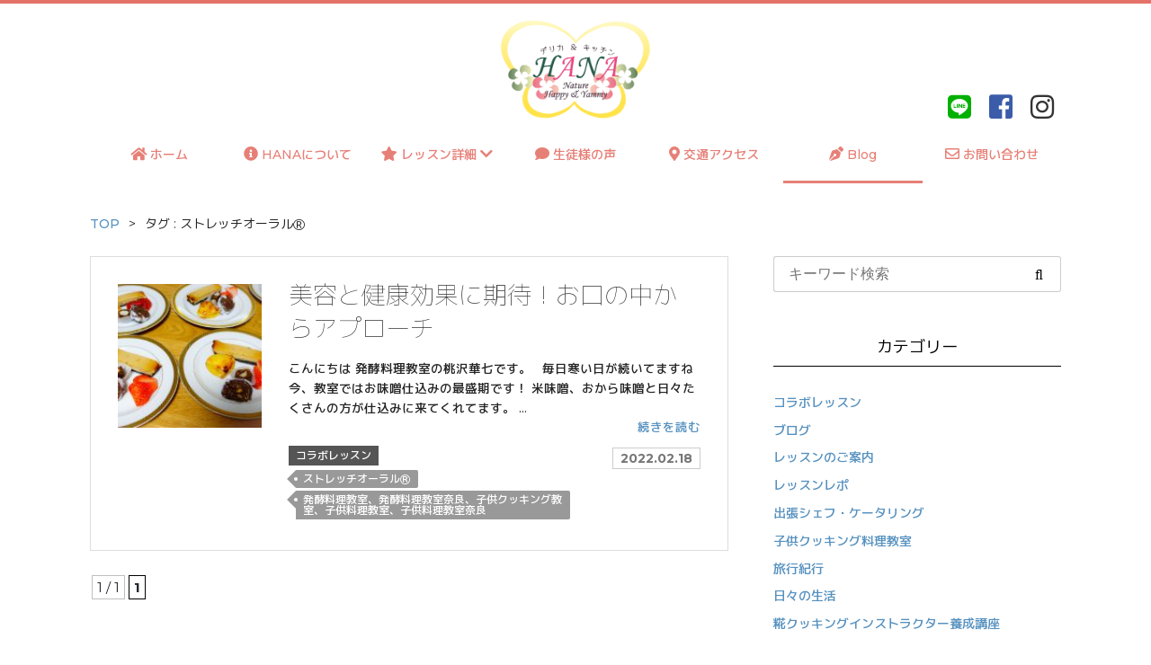

--- FILE ---
content_type: text/html; charset=UTF-8
request_url: https://dk-hana.com/tag/%E3%82%B9%E3%83%88%E3%83%AC%E3%83%83%E3%83%81%E3%82%AA%E3%83%BC%E3%83%A9%E3%83%AB%E2%93%A1/
body_size: 39949
content:


<!DOCTYPE html>
<html lang="ja">
<head>
    <meta charset="UTF-8">
    <meta name="viewport" content="width=device-width">
    
    <meta name="description" content="">
    <link rel="shortcut icon" href="https://dk-hana.com/wp-content/themes/dk-hana/images/favicon.ico">

    <!-- Bootstrap 読み込み ここから -->

    <!-- Latest compiled and minified CSS -->
    <!-- <link rel="stylesheet" href="https://maxcdn.bootstrapcdn.com/bootstrap/3.3.7/css/bootstrap.min.css" integrity="sha384-BVYiiSIFeK1dGmJRAkycuHAHRg32OmUcww7on3RYdg4Va+PmSTsz/K68vbdEjh4u" crossorigin="anonymous"> -->

    <!-- Optional theme -->
    <!--
    <link rel="stylesheet" href="https://maxcdn.bootstrapcdn.com/bootstrap/3.3.7/css/bootstrap-theme.min.css" integrity="sha384-rHyoN1iRsVXV4nD0JutlnGaslCJuC7uwjduW9SVrLvRYooPp2bWYgmgJQIXwl/Sp" crossorigin="anonymous">
    -->

    <!-- Latest compiled and minified JavaScript -->
    <!--
    <script src="https://maxcdn.bootstrapcdn.com/bootstrap/3.3.7/js/bootstrap.min.js" integrity="sha384-Tc5IQib027qvyjSMfHjOMaLkfuWVxZxUPnCJA7l2mCWNIpG9mGCD8wGNIcPD7Txa" crossorigin="anonymous"></script>
    -->


    <link rel="stylesheet" href="https://stackpath.bootstrapcdn.com/bootstrap/4.1.3/css/bootstrap.min.css" integrity="sha384-MCw98/SFnGE8fJT3GXwEOngsV7Zt27NXFoaoApmYm81iuXoPkFOJwJ8ERdknLPMO" crossorigin="anonymous">

    <!-- <script src="https://code.jquery.com/jquery-3.3.1.slim.min.js" integrity="sha384-q8i/X+965DzO0rT7abK41JStQIAqVgRVzpbzo5smXKp4YfRvH+8abtTE1Pi6jizo" crossorigin="anonymous"></script> -->
    <!-- <script src="https://cdnjs.cloudflare.com/ajax/libs/popper.js/1.14.3/umd/popper.min.js" integrity="sha384-ZMP7rVo3mIykV+2+9J3UJ46jBk0WLaUAdn689aCwoqbBJiSnjAK/l8WvCWPIPm49" crossorigin="anonymous"></script> -->
    <!-- <script src="https://stackpath.bootstrapcdn.com/bootstrap/4.1.3/js/bootstrap.min.js" integrity="sha384-ChfqqxuZUCnJSK3+MXmPNIyE6ZbWh2IMqE241rYiqJxyMiZ6OW/JmZQ5stwEULTy" crossorigin="anonymous"></script> -->


    <!-- Bootstrap 読み込み　ここまで -->


    <link rel="stylesheet" href="https://dk-hana.com/wp-content/themes/dk-hana/style.css?date=20190226161412" type="text/css" />

    <link rel="stylesheet" href="https://dk-hana.com/wp-content/themes/dk-hana/css/style.css?date=20210628123806" type="text/css" />

    <!-- Font Awesome 読み込み　ここから -->

    <!-- Font Awesome embed code （新バージョン） -->
    <!-- cf. https://fontawesome.com/icons?from=io -->
    <!-- cf. https://saruwakakun.com/html-css/basic/font-awesome -->
    <link rel="stylesheet" href="https://use.fontawesome.com/releases/v5.5.0/css/all.css" integrity="sha384-B4dIYHKNBt8Bc12p+WXckhzcICo0wtJAoU8YZTY5qE0Id1GSseTk6S+L3BlXeVIU" crossorigin="anonymous">

    <!-- Font Awesome 読み込み　ここまで -->

    <!-- OGPの設定 ここから-->
    <meta name="twitter:card" content="summary_large_image">
    <meta name="twitter:site" content="@" />
    <meta property="og:title" content="ブログ一覧" />
    <meta property="og:type" content="website" />
    <meta property="og:url" content="https://dk-hana.com/tag/%E3%82%B9%E3%83%88%E3%83%AC%E3%83%83%E3%83%81%E3%82%AA%E3%83%BC%E3%83%A9%E3%83%AB%E2%93%A1/" />
    <meta property="og:image" content="https://dk-hana.com/wp-content/themes/dk-hana/img/OGPimg.jpg" />
    <meta property="og:site_name" content="ブログ一覧" />
    <meta property="og:description" content="" />
    <!-- OGPの設定 ここまで -->


    
		<!-- All in One SEO 4.3.8 - aioseo.com -->
		<title>ストレッチオーラルⓇ | デリカ &amp; キッチン HANA</title>
		<meta name="robots" content="max-image-preview:large" />
		<meta name="google-site-verification" content="ot-gSpyYWghbO51_ttA4eKZ8ma8_KNIvlIIcQIFnuG8" />
		<link rel="canonical" href="https://dk-hana.com/tag/%E3%82%B9%E3%83%88%E3%83%AC%E3%83%83%E3%83%81%E3%82%AA%E3%83%BC%E3%83%A9%E3%83%AB%E2%93%A1/" />
		<meta name="generator" content="All in One SEO (AIOSEO) 4.3.8" />
		<script type="application/ld+json" class="aioseo-schema">
			{"@context":"https:\/\/schema.org","@graph":[{"@type":"BreadcrumbList","@id":"https:\/\/dk-hana.com\/tag\/%E3%82%B9%E3%83%88%E3%83%AC%E3%83%83%E3%83%81%E3%82%AA%E3%83%BC%E3%83%A9%E3%83%AB%E2%93%A1\/#breadcrumblist","itemListElement":[{"@type":"ListItem","@id":"https:\/\/dk-hana.com\/#listItem","position":1,"item":{"@type":"WebPage","@id":"https:\/\/dk-hana.com\/","name":"\u30db\u30fc\u30e0","description":"Just another WordPress site","url":"https:\/\/dk-hana.com\/"},"nextItem":"https:\/\/dk-hana.com\/tag\/%e3%82%b9%e3%83%88%e3%83%ac%e3%83%83%e3%83%81%e3%82%aa%e3%83%bc%e3%83%a9%e3%83%ab%e2%93%a1\/#listItem"},{"@type":"ListItem","@id":"https:\/\/dk-hana.com\/tag\/%e3%82%b9%e3%83%88%e3%83%ac%e3%83%83%e3%83%81%e3%82%aa%e3%83%bc%e3%83%a9%e3%83%ab%e2%93%a1\/#listItem","position":2,"item":{"@type":"WebPage","@id":"https:\/\/dk-hana.com\/tag\/%e3%82%b9%e3%83%88%e3%83%ac%e3%83%83%e3%83%81%e3%82%aa%e3%83%bc%e3%83%a9%e3%83%ab%e2%93%a1\/","name":"\u30b9\u30c8\u30ec\u30c3\u30c1\u30aa\u30fc\u30e9\u30eb\u24c7","url":"https:\/\/dk-hana.com\/tag\/%e3%82%b9%e3%83%88%e3%83%ac%e3%83%83%e3%83%81%e3%82%aa%e3%83%bc%e3%83%a9%e3%83%ab%e2%93%a1\/"},"previousItem":"https:\/\/dk-hana.com\/#listItem"}]},{"@type":"CollectionPage","@id":"https:\/\/dk-hana.com\/tag\/%E3%82%B9%E3%83%88%E3%83%AC%E3%83%83%E3%83%81%E3%82%AA%E3%83%BC%E3%83%A9%E3%83%AB%E2%93%A1\/#collectionpage","url":"https:\/\/dk-hana.com\/tag\/%E3%82%B9%E3%83%88%E3%83%AC%E3%83%83%E3%83%81%E3%82%AA%E3%83%BC%E3%83%A9%E3%83%AB%E2%93%A1\/","name":"\u30b9\u30c8\u30ec\u30c3\u30c1\u30aa\u30fc\u30e9\u30eb\u24c7 | \u30c7\u30ea\u30ab & \u30ad\u30c3\u30c1\u30f3 HANA","inLanguage":"ja","isPartOf":{"@id":"https:\/\/dk-hana.com\/#website"},"breadcrumb":{"@id":"https:\/\/dk-hana.com\/tag\/%E3%82%B9%E3%83%88%E3%83%AC%E3%83%83%E3%83%81%E3%82%AA%E3%83%BC%E3%83%A9%E3%83%AB%E2%93%A1\/#breadcrumblist"}},{"@type":"Organization","@id":"https:\/\/dk-hana.com\/#organization","name":"\u30c7\u30ea\u30ab & \u30ad\u30c3\u30c1\u30f3 HANA","url":"https:\/\/dk-hana.com\/"},{"@type":"WebSite","@id":"https:\/\/dk-hana.com\/#website","url":"https:\/\/dk-hana.com\/","name":"\u30c7\u30ea\u30ab & \u30ad\u30c3\u30c1\u30f3 HANA","description":"Just another WordPress site","inLanguage":"ja","publisher":{"@id":"https:\/\/dk-hana.com\/#organization"}}]}
		</script>
		<script type="text/javascript" >
			window.ga=window.ga||function(){(ga.q=ga.q||[]).push(arguments)};ga.l=+new Date;
			ga('create', "G-PQP68E9T4F", 'auto');
			ga('send', 'pageview');
		</script>
		<script async src="https://www.google-analytics.com/analytics.js"></script>
		<!-- All in One SEO -->

<link rel="alternate" type="application/rss+xml" title="デリカ &amp; キッチン HANA &raquo; ストレッチオーラルⓇ タグのフィード" href="https://dk-hana.com/tag/%e3%82%b9%e3%83%88%e3%83%ac%e3%83%83%e3%83%81%e3%82%aa%e3%83%bc%e3%83%a9%e3%83%ab%e2%93%a1/feed/" />
<script type="text/javascript">
window._wpemojiSettings = {"baseUrl":"https:\/\/s.w.org\/images\/core\/emoji\/14.0.0\/72x72\/","ext":".png","svgUrl":"https:\/\/s.w.org\/images\/core\/emoji\/14.0.0\/svg\/","svgExt":".svg","source":{"concatemoji":"https:\/\/dk-hana.com\/wp-includes\/js\/wp-emoji-release.min.js?ver=6.2.8"}};
/*! This file is auto-generated */
!function(e,a,t){var n,r,o,i=a.createElement("canvas"),p=i.getContext&&i.getContext("2d");function s(e,t){p.clearRect(0,0,i.width,i.height),p.fillText(e,0,0);e=i.toDataURL();return p.clearRect(0,0,i.width,i.height),p.fillText(t,0,0),e===i.toDataURL()}function c(e){var t=a.createElement("script");t.src=e,t.defer=t.type="text/javascript",a.getElementsByTagName("head")[0].appendChild(t)}for(o=Array("flag","emoji"),t.supports={everything:!0,everythingExceptFlag:!0},r=0;r<o.length;r++)t.supports[o[r]]=function(e){if(p&&p.fillText)switch(p.textBaseline="top",p.font="600 32px Arial",e){case"flag":return s("\ud83c\udff3\ufe0f\u200d\u26a7\ufe0f","\ud83c\udff3\ufe0f\u200b\u26a7\ufe0f")?!1:!s("\ud83c\uddfa\ud83c\uddf3","\ud83c\uddfa\u200b\ud83c\uddf3")&&!s("\ud83c\udff4\udb40\udc67\udb40\udc62\udb40\udc65\udb40\udc6e\udb40\udc67\udb40\udc7f","\ud83c\udff4\u200b\udb40\udc67\u200b\udb40\udc62\u200b\udb40\udc65\u200b\udb40\udc6e\u200b\udb40\udc67\u200b\udb40\udc7f");case"emoji":return!s("\ud83e\udef1\ud83c\udffb\u200d\ud83e\udef2\ud83c\udfff","\ud83e\udef1\ud83c\udffb\u200b\ud83e\udef2\ud83c\udfff")}return!1}(o[r]),t.supports.everything=t.supports.everything&&t.supports[o[r]],"flag"!==o[r]&&(t.supports.everythingExceptFlag=t.supports.everythingExceptFlag&&t.supports[o[r]]);t.supports.everythingExceptFlag=t.supports.everythingExceptFlag&&!t.supports.flag,t.DOMReady=!1,t.readyCallback=function(){t.DOMReady=!0},t.supports.everything||(n=function(){t.readyCallback()},a.addEventListener?(a.addEventListener("DOMContentLoaded",n,!1),e.addEventListener("load",n,!1)):(e.attachEvent("onload",n),a.attachEvent("onreadystatechange",function(){"complete"===a.readyState&&t.readyCallback()})),(e=t.source||{}).concatemoji?c(e.concatemoji):e.wpemoji&&e.twemoji&&(c(e.twemoji),c(e.wpemoji)))}(window,document,window._wpemojiSettings);
</script>
<style type="text/css">
img.wp-smiley,
img.emoji {
	display: inline !important;
	border: none !important;
	box-shadow: none !important;
	height: 1em !important;
	width: 1em !important;
	margin: 0 0.07em !important;
	vertical-align: -0.1em !important;
	background: none !important;
	padding: 0 !important;
}
</style>
	<link rel='stylesheet' id='sbi_styles-css' href='https://dk-hana.com/wp-content/plugins/instagram-feed/css/sbi-styles.min.css?ver=6.1.5' type='text/css' media='all' />
<link rel='stylesheet' id='wp-block-library-css' href='https://dk-hana.com/wp-includes/css/dist/block-library/style.min.css?ver=6.2.8' type='text/css' media='all' />
<link rel='stylesheet' id='classic-theme-styles-css' href='https://dk-hana.com/wp-includes/css/classic-themes.min.css?ver=6.2.8' type='text/css' media='all' />
<style id='global-styles-inline-css' type='text/css'>
body{--wp--preset--color--black: #000000;--wp--preset--color--cyan-bluish-gray: #abb8c3;--wp--preset--color--white: #ffffff;--wp--preset--color--pale-pink: #f78da7;--wp--preset--color--vivid-red: #cf2e2e;--wp--preset--color--luminous-vivid-orange: #ff6900;--wp--preset--color--luminous-vivid-amber: #fcb900;--wp--preset--color--light-green-cyan: #7bdcb5;--wp--preset--color--vivid-green-cyan: #00d084;--wp--preset--color--pale-cyan-blue: #8ed1fc;--wp--preset--color--vivid-cyan-blue: #0693e3;--wp--preset--color--vivid-purple: #9b51e0;--wp--preset--gradient--vivid-cyan-blue-to-vivid-purple: linear-gradient(135deg,rgba(6,147,227,1) 0%,rgb(155,81,224) 100%);--wp--preset--gradient--light-green-cyan-to-vivid-green-cyan: linear-gradient(135deg,rgb(122,220,180) 0%,rgb(0,208,130) 100%);--wp--preset--gradient--luminous-vivid-amber-to-luminous-vivid-orange: linear-gradient(135deg,rgba(252,185,0,1) 0%,rgba(255,105,0,1) 100%);--wp--preset--gradient--luminous-vivid-orange-to-vivid-red: linear-gradient(135deg,rgba(255,105,0,1) 0%,rgb(207,46,46) 100%);--wp--preset--gradient--very-light-gray-to-cyan-bluish-gray: linear-gradient(135deg,rgb(238,238,238) 0%,rgb(169,184,195) 100%);--wp--preset--gradient--cool-to-warm-spectrum: linear-gradient(135deg,rgb(74,234,220) 0%,rgb(151,120,209) 20%,rgb(207,42,186) 40%,rgb(238,44,130) 60%,rgb(251,105,98) 80%,rgb(254,248,76) 100%);--wp--preset--gradient--blush-light-purple: linear-gradient(135deg,rgb(255,206,236) 0%,rgb(152,150,240) 100%);--wp--preset--gradient--blush-bordeaux: linear-gradient(135deg,rgb(254,205,165) 0%,rgb(254,45,45) 50%,rgb(107,0,62) 100%);--wp--preset--gradient--luminous-dusk: linear-gradient(135deg,rgb(255,203,112) 0%,rgb(199,81,192) 50%,rgb(65,88,208) 100%);--wp--preset--gradient--pale-ocean: linear-gradient(135deg,rgb(255,245,203) 0%,rgb(182,227,212) 50%,rgb(51,167,181) 100%);--wp--preset--gradient--electric-grass: linear-gradient(135deg,rgb(202,248,128) 0%,rgb(113,206,126) 100%);--wp--preset--gradient--midnight: linear-gradient(135deg,rgb(2,3,129) 0%,rgb(40,116,252) 100%);--wp--preset--duotone--dark-grayscale: url('#wp-duotone-dark-grayscale');--wp--preset--duotone--grayscale: url('#wp-duotone-grayscale');--wp--preset--duotone--purple-yellow: url('#wp-duotone-purple-yellow');--wp--preset--duotone--blue-red: url('#wp-duotone-blue-red');--wp--preset--duotone--midnight: url('#wp-duotone-midnight');--wp--preset--duotone--magenta-yellow: url('#wp-duotone-magenta-yellow');--wp--preset--duotone--purple-green: url('#wp-duotone-purple-green');--wp--preset--duotone--blue-orange: url('#wp-duotone-blue-orange');--wp--preset--font-size--small: 13px;--wp--preset--font-size--medium: 20px;--wp--preset--font-size--large: 36px;--wp--preset--font-size--x-large: 42px;--wp--preset--spacing--20: 0.44rem;--wp--preset--spacing--30: 0.67rem;--wp--preset--spacing--40: 1rem;--wp--preset--spacing--50: 1.5rem;--wp--preset--spacing--60: 2.25rem;--wp--preset--spacing--70: 3.38rem;--wp--preset--spacing--80: 5.06rem;--wp--preset--shadow--natural: 6px 6px 9px rgba(0, 0, 0, 0.2);--wp--preset--shadow--deep: 12px 12px 50px rgba(0, 0, 0, 0.4);--wp--preset--shadow--sharp: 6px 6px 0px rgba(0, 0, 0, 0.2);--wp--preset--shadow--outlined: 6px 6px 0px -3px rgba(255, 255, 255, 1), 6px 6px rgba(0, 0, 0, 1);--wp--preset--shadow--crisp: 6px 6px 0px rgba(0, 0, 0, 1);}:where(.is-layout-flex){gap: 0.5em;}body .is-layout-flow > .alignleft{float: left;margin-inline-start: 0;margin-inline-end: 2em;}body .is-layout-flow > .alignright{float: right;margin-inline-start: 2em;margin-inline-end: 0;}body .is-layout-flow > .aligncenter{margin-left: auto !important;margin-right: auto !important;}body .is-layout-constrained > .alignleft{float: left;margin-inline-start: 0;margin-inline-end: 2em;}body .is-layout-constrained > .alignright{float: right;margin-inline-start: 2em;margin-inline-end: 0;}body .is-layout-constrained > .aligncenter{margin-left: auto !important;margin-right: auto !important;}body .is-layout-constrained > :where(:not(.alignleft):not(.alignright):not(.alignfull)){max-width: var(--wp--style--global--content-size);margin-left: auto !important;margin-right: auto !important;}body .is-layout-constrained > .alignwide{max-width: var(--wp--style--global--wide-size);}body .is-layout-flex{display: flex;}body .is-layout-flex{flex-wrap: wrap;align-items: center;}body .is-layout-flex > *{margin: 0;}:where(.wp-block-columns.is-layout-flex){gap: 2em;}.has-black-color{color: var(--wp--preset--color--black) !important;}.has-cyan-bluish-gray-color{color: var(--wp--preset--color--cyan-bluish-gray) !important;}.has-white-color{color: var(--wp--preset--color--white) !important;}.has-pale-pink-color{color: var(--wp--preset--color--pale-pink) !important;}.has-vivid-red-color{color: var(--wp--preset--color--vivid-red) !important;}.has-luminous-vivid-orange-color{color: var(--wp--preset--color--luminous-vivid-orange) !important;}.has-luminous-vivid-amber-color{color: var(--wp--preset--color--luminous-vivid-amber) !important;}.has-light-green-cyan-color{color: var(--wp--preset--color--light-green-cyan) !important;}.has-vivid-green-cyan-color{color: var(--wp--preset--color--vivid-green-cyan) !important;}.has-pale-cyan-blue-color{color: var(--wp--preset--color--pale-cyan-blue) !important;}.has-vivid-cyan-blue-color{color: var(--wp--preset--color--vivid-cyan-blue) !important;}.has-vivid-purple-color{color: var(--wp--preset--color--vivid-purple) !important;}.has-black-background-color{background-color: var(--wp--preset--color--black) !important;}.has-cyan-bluish-gray-background-color{background-color: var(--wp--preset--color--cyan-bluish-gray) !important;}.has-white-background-color{background-color: var(--wp--preset--color--white) !important;}.has-pale-pink-background-color{background-color: var(--wp--preset--color--pale-pink) !important;}.has-vivid-red-background-color{background-color: var(--wp--preset--color--vivid-red) !important;}.has-luminous-vivid-orange-background-color{background-color: var(--wp--preset--color--luminous-vivid-orange) !important;}.has-luminous-vivid-amber-background-color{background-color: var(--wp--preset--color--luminous-vivid-amber) !important;}.has-light-green-cyan-background-color{background-color: var(--wp--preset--color--light-green-cyan) !important;}.has-vivid-green-cyan-background-color{background-color: var(--wp--preset--color--vivid-green-cyan) !important;}.has-pale-cyan-blue-background-color{background-color: var(--wp--preset--color--pale-cyan-blue) !important;}.has-vivid-cyan-blue-background-color{background-color: var(--wp--preset--color--vivid-cyan-blue) !important;}.has-vivid-purple-background-color{background-color: var(--wp--preset--color--vivid-purple) !important;}.has-black-border-color{border-color: var(--wp--preset--color--black) !important;}.has-cyan-bluish-gray-border-color{border-color: var(--wp--preset--color--cyan-bluish-gray) !important;}.has-white-border-color{border-color: var(--wp--preset--color--white) !important;}.has-pale-pink-border-color{border-color: var(--wp--preset--color--pale-pink) !important;}.has-vivid-red-border-color{border-color: var(--wp--preset--color--vivid-red) !important;}.has-luminous-vivid-orange-border-color{border-color: var(--wp--preset--color--luminous-vivid-orange) !important;}.has-luminous-vivid-amber-border-color{border-color: var(--wp--preset--color--luminous-vivid-amber) !important;}.has-light-green-cyan-border-color{border-color: var(--wp--preset--color--light-green-cyan) !important;}.has-vivid-green-cyan-border-color{border-color: var(--wp--preset--color--vivid-green-cyan) !important;}.has-pale-cyan-blue-border-color{border-color: var(--wp--preset--color--pale-cyan-blue) !important;}.has-vivid-cyan-blue-border-color{border-color: var(--wp--preset--color--vivid-cyan-blue) !important;}.has-vivid-purple-border-color{border-color: var(--wp--preset--color--vivid-purple) !important;}.has-vivid-cyan-blue-to-vivid-purple-gradient-background{background: var(--wp--preset--gradient--vivid-cyan-blue-to-vivid-purple) !important;}.has-light-green-cyan-to-vivid-green-cyan-gradient-background{background: var(--wp--preset--gradient--light-green-cyan-to-vivid-green-cyan) !important;}.has-luminous-vivid-amber-to-luminous-vivid-orange-gradient-background{background: var(--wp--preset--gradient--luminous-vivid-amber-to-luminous-vivid-orange) !important;}.has-luminous-vivid-orange-to-vivid-red-gradient-background{background: var(--wp--preset--gradient--luminous-vivid-orange-to-vivid-red) !important;}.has-very-light-gray-to-cyan-bluish-gray-gradient-background{background: var(--wp--preset--gradient--very-light-gray-to-cyan-bluish-gray) !important;}.has-cool-to-warm-spectrum-gradient-background{background: var(--wp--preset--gradient--cool-to-warm-spectrum) !important;}.has-blush-light-purple-gradient-background{background: var(--wp--preset--gradient--blush-light-purple) !important;}.has-blush-bordeaux-gradient-background{background: var(--wp--preset--gradient--blush-bordeaux) !important;}.has-luminous-dusk-gradient-background{background: var(--wp--preset--gradient--luminous-dusk) !important;}.has-pale-ocean-gradient-background{background: var(--wp--preset--gradient--pale-ocean) !important;}.has-electric-grass-gradient-background{background: var(--wp--preset--gradient--electric-grass) !important;}.has-midnight-gradient-background{background: var(--wp--preset--gradient--midnight) !important;}.has-small-font-size{font-size: var(--wp--preset--font-size--small) !important;}.has-medium-font-size{font-size: var(--wp--preset--font-size--medium) !important;}.has-large-font-size{font-size: var(--wp--preset--font-size--large) !important;}.has-x-large-font-size{font-size: var(--wp--preset--font-size--x-large) !important;}
.wp-block-navigation a:where(:not(.wp-element-button)){color: inherit;}
:where(.wp-block-columns.is-layout-flex){gap: 2em;}
.wp-block-pullquote{font-size: 1.5em;line-height: 1.6;}
</style>
<link rel='stylesheet' id='responsive-lightbox-prettyphoto-css' href='https://dk-hana.com/wp-content/plugins/responsive-lightbox/assets/prettyphoto/prettyPhoto.min.css?ver=2.4.5' type='text/css' media='all' />
<link rel='stylesheet' id='wp-pagenavi-css' href='https://dk-hana.com/wp-content/plugins/wp-pagenavi/pagenavi-css.css?ver=2.70' type='text/css' media='all' />
<link rel='stylesheet' id='animate-css' href='https://dk-hana.com/wp-content/themes/dk-hana/css/animate.css?ver=6.2.8' type='text/css' media='all' />
<script type='text/javascript' src='https://dk-hana.com/wp-includes/js/jquery/jquery.min.js?ver=3.6.4' id='jquery-core-js'></script>
<script type='text/javascript' src='https://dk-hana.com/wp-includes/js/jquery/jquery-migrate.min.js?ver=3.4.0' id='jquery-migrate-js'></script>
<script type='text/javascript' src='https://dk-hana.com/wp-content/plugins/responsive-lightbox/assets/prettyphoto/jquery.prettyPhoto.min.js?ver=2.4.5' id='responsive-lightbox-prettyphoto-js'></script>
<script type='text/javascript' src='https://dk-hana.com/wp-includes/js/underscore.min.js?ver=1.13.4' id='underscore-js'></script>
<script type='text/javascript' src='https://dk-hana.com/wp-content/plugins/responsive-lightbox/assets/infinitescroll/infinite-scroll.pkgd.min.js?ver=6.2.8' id='responsive-lightbox-infinite-scroll-js'></script>
<script type='text/javascript' id='responsive-lightbox-js-before'>
var rlArgs = {"script":"prettyphoto","selector":"lightbox","customEvents":"","activeGalleries":true,"animationSpeed":"normal","slideshow":false,"slideshowDelay":5000,"slideshowAutoplay":false,"opacity":"0.75","showTitle":true,"allowResize":true,"allowExpand":true,"width":1080,"height":720,"separator":"\/","theme":"pp_default","horizontalPadding":20,"hideFlash":false,"wmode":"opaque","videoAutoplay":false,"modal":false,"deeplinking":false,"overlayGallery":true,"keyboardShortcuts":true,"social":false,"woocommerce_gallery":false,"ajaxurl":"https:\/\/dk-hana.com\/wp-admin\/admin-ajax.php","nonce":"0d1f214aa3","preview":false,"postId":715,"scriptExtension":false};
</script>
<script type='text/javascript' src='https://dk-hana.com/wp-content/plugins/responsive-lightbox/js/front.js?ver=2.4.5' id='responsive-lightbox-js'></script>
<script type='text/javascript' src='https://dk-hana.com/wp-content/themes/dk-hana/js/myNavbar.js?ver=6.2.8' id='myNavbar-js'></script>
<script type='text/javascript' src='https://dk-hana.com/wp-content/themes/dk-hana/js/imgCropper.js?ver=6.2.8' id='imgCropper-js'></script>
<script type='text/javascript' src='https://dk-hana.com/wp-content/themes/dk-hana/js/smoothScroll.js?ver=6.2.8' id='smoothScroll-js'></script>
<script type='text/javascript' src='https://dk-hana.com/wp-content/themes/dk-hana/js/wow.min.js?ver=6.2.8' id='wow-js'></script>
<link rel="https://api.w.org/" href="https://dk-hana.com/wp-json/" /><link rel="alternate" type="application/json" href="https://dk-hana.com/wp-json/wp/v2/tags/15" /><link rel="EditURI" type="application/rsd+xml" title="RSD" href="https://dk-hana.com/xmlrpc.php?rsd" />
<link rel="wlwmanifest" type="application/wlwmanifest+xml" href="https://dk-hana.com/wp-includes/wlwmanifest.xml" />

    <script>
        // viewportの設定（タブレットではPCの縮小版を表示）
        jQuery(function(){
            var ua = navigator.userAgent;
            if((ua.indexOf('iPhone') > 0) || ua.indexOf('iPod') > 0 || (ua.indexOf('Android') > 0 && ua.indexOf('Mobile') > 0)){
                // タブレット以外の場合
                jQuery('head').prepend('<meta name="viewport" content="width=device-width,initial-scale=1">');
            } else {
                // タブレットの場合
                jQuery('head').prepend('<meta name="viewport" content="width=1140">');
            }
        });
    </script>
<!-- Global site tag (gtag.js) - Google Analytics -->
<script async src="https://www.googletagmanager.com/gtag/js?id=G-PQP68E9T4F"></script>
<script>
  window.dataLayer = window.dataLayer || [];
  function gtag(){dataLayer.push(arguments);}
  gtag('js', new Date());
  gtag('config', 'G-PQP68E9T4F');
</script>

</head>

<body data-rsssl=1 class="archive tag tag-15" ontouchstart="">

<script>
wow = new WOW(
    {
        boxClass: 'wow',// default
        animateClass: 'animated',// default
        offset: 0,// default
        mobile: true,// default
        live: true// default
    }
)
wow.init();
</script>

<header class="container-100 ">
    <div class="header container-custom">

        <p class="header-description">
            <!-- ここにサイトの概要を書きますここにサイトの概要を書きますここにサイトの概要を書きます -->
        </p>

        <a href="https://dk-hana.com">
            <h1 class="logo logo--header">デリカ & キッチン HANA</h1>
        </a>

        <div class="sns-icons sns-icons--header">
            <a href="https://line.me/R/ti/p/%40urz1904p" target="_blank">
                <i class="fab fa-line" style="color: #03B001"></i>
            </a>
            <a href="https://www.facebook.com/derika.kitchen.hana/" target="_blank">
                <i class="fab fa-facebook-square" style="color: #3A5CA9"></i>
            </a>
            <a href="https://www.instagram.com/derika__and_kitchen_hana/" target="_blank">
                <i class="fab fa-instagram" style="color: #333"></i>
            </a>

        </div>

        <!-- スマホ表示時の電話・メールアイコン -->
        <div class="header-contact-info-sm">
            <a class="header-contact-info-sm__icon" href="https://line.me/R/ti/p/%40urz1904p">
                <i class="fab fa-line"></i>
            </a>
            <a class="header-contact-info-sm__icon" href="https://www.facebook.com/derika.kitchen.hana/" target="_blank">
                <i class="fab fa-facebook-square"></i>
            </a>
            <a  class="header-contact-info-sm__icon" href="https://www.instagram.com/derika__and_kitchen_hana/" target="_blank">
                <i class="fab fa-instagram"></i>
            </a>
        </div>

    </div>
</header>

<nav class="l-my-navbar my-navbar my-navbar--type01 my-navbar--type02-sm my-navbar--translucent my-navbar--any-to-top-fixed " id="my-navbar">

    <a id="my-navbar-trigger" class="my-navbar-trigger">
        <span></span>
        <span></span>
        <span></span>
    </a>

    <ul id="my-navbar-ul">
        <li id="navbar__item-home" class="my-navbar__icononly">
            <a href="https://dk-hana.com/">
                <i class="fas fa-home"></i>
                <!-- &ensp; -->
                ホーム
            </a>
        </li>
        <li id="navbar__item-about">
            <a href="https://dk-hana.com/about/">
                <i class="fas fa-info-circle"></i>
                <!-- &ensp; -->
                HANAについて
            </a>
        </li>
        <li id="navbar__item-menu02" class="navbar__item--has-sub-ul">
            <a href="https://dk-hana.com/lessons/">
                <i class="fas fa-star"></i>
                レッスン詳細
                <i class="fas fa-chevron-down"></i>
            </a>
            <ul>
                <li>
                    <a href="https://peraichi.com/landing_pages/view/hakkou7kagetu" target="_blank">発酵初心者向け「糀の発酵調味料をとことん使いこなす7ヶ月コース」</a>
                </li>
                <li><a href="https://peraichi.com/landing_pages/view/hakkouchoumiryocooking" target="_blank">日本の糀de世界料理コース</a></li>
                <li>
                    <a href="https://peraichi.com/landing_pages/view/kodomocookingkaikou" target="_blank">子どもクッキング教室開講コース</a>
                </li>
                <li><a href="https://dk-hana.com/lessons/#anchor04">子どもクッキングコース</a></li>
            </ul>
        </li>
        <li id="navbar__item-voice">
            <a href="https://dk-hana.com/voice/">
                <i class="fas fa-comment"></i>
                <!-- &ensp; -->
                生徒様の声
            </a>
        </li>
        <li id="navbar__item-access">
            <a href="https://dk-hana.com/access/">
                <i class="fas fa-map-marker-alt"></i>
                <!-- &ensp; -->
                交通アクセス

            </a>
        </li>
        <li id="navbar__item-blog">
            <!-- <a href="https://ameblo.jp/hana-hanayo-0827/" target="_blank">
            -->
            <a href="https://dk-hana.com/articles/">

                <i class="fas fa-pen-nib"></i>
                <!-- &ensp; -->
                Blog
            </a>
        </li>
        <li id="navbar__item-gallery">
            <a href="https://dk-hana.com/contact/" target="_blank">
                <i class="far fa-envelope"></i>
                <!-- &ensp; -->
                お問い合わせ
            </a>
        </li>
    </ul>
</nav>

<script>
// windowサイズが breakpoint px以下の時、navbarをスマホ用表示にする処理
jQuery(function() {
    var breakpoint = 768;
    var sw = '#my-navbar-trigger';
    var gnav = '#my-navbar-ul'; // toggleしたい要素
    var window_w = jQuery(window).width(); // windowのwidthを取得
    var window_w_resized; // リサイズ後のwindow横幅を入れる変数

    jQuery(window).on('resize', function() {

        // リサイズ後のウインドウの横幅を取得
        window_w_resized = jQuery(window).width();

        // 横幅がリサイズされたときだけ処理をする（縦幅の変更は無視）
        if ( window_w != window_w_resized ) {

            if (window_w > breakpoint) {
                jQuery(gnav).css('display', '');

                if (jQuery(sw).hasClass('active')) {
                    jQuery(sw).removeClass('active');
                }
            }
            // 次回以降使えるようにリサイズ後の幅をウインドウ幅に設定する
            window_w = jQuery(window).width();
        }
    });

    jQuery(document).on('click', sw, function() {

        if (window_w <= breakpoint) {
            if (!jQuery(sw).hasClass('active')) {
                jQuery(sw).addClass('active');
            } else {
                jQuery(sw).removeClass('active');
            }

            jQuery(gnav).slideToggle(300);
        }
    });
})
</script>


<script>
// TOPからのスクロール距離が x に達したら「TOPに戻る」リンクを表示
jQuery(function() {
    var topBtn = jQuery('#to-pagetop-btn');   
    topBtn.hide();
    //スクロールが100に達したらボタン表示
    jQuery(window).scroll(function () {
        if (jQuery(this).scrollTop() > 100) {
            topBtn.fadeIn();
        } else {
            topBtn.fadeOut();
        }
    });
    //スクロールしてトップ
    topBtn.click(function () {
        jQuery('body,html').animate({
            scrollTop: 0
        }, 500);
        return false;
    });
});
</script>
<div id="to-pagetop-btn">
    <a href="#wrap">
        <i class="fas fa-angle-up"></i>
    </a>
</div>



<div class="container-custom">
    <div class="row">
        <div class="col-sm-12">
            <div class="my-breadcrumb"><ul><li itemtype="http://data-vocabulary.org/Breadcrumb" itemscope=""><a  itemprop="url" href="https://dk-hana.com/"><span itemprop="title">TOP</span></a></li><li itemtype="http://data-vocabulary.org/Breadcrumb" itemscope=""><span itemprop="title">タグ : ストレッチオーラルⓇ</span></li></ul></div>        </div>
    </div>
</div>

<div class="container-custom">
    <div class="row">
        <div class="col-sm-8">

            
                
                    <section class="wp-post-item--m">

    
        <div class="wp-post-item--m__left">
            <a class="img-wrapper" href="https://dk-hana.com/%e3%82%b3%e3%83%a9%e3%83%9c%e3%83%ac%e3%83%83%e3%82%b9%e3%83%b3/715/">
                <img width="150" height="150" src="https://dk-hana.com/wp-content/uploads/2022/02/DSC00217-150x150.jpg" class="wp-eyecatch hover-translucent wp-post-image" alt="" decoding="async" />            </a>
        </div>

    
    <div class="wp-post-item--m__right">
        <h1 class="wp-post-item--m__title"><a href="https://dk-hana.com/%e3%82%b3%e3%83%a9%e3%83%9c%e3%83%ac%e3%83%83%e3%82%b9%e3%83%b3/715/">美容と健康効果に期待！お口の中からアプローチ</a></h1>
        <div class="wp-post-item--m__body">
            <p>
                <a href="https://dk-hana.com/%e3%82%b3%e3%83%a9%e3%83%9c%e3%83%ac%e3%83%83%e3%82%b9%e3%83%b3/715/">
                    こんにちは 発酵料理教室の桃沢華七です。 &nbsp; 毎日寒い日が続いてますね &nbsp; 今、教室ではお味噌仕込みの最盛期です！ 米味噌、おから味噌と日々たくさんの方が仕込みに来てくれてます。 &hellip;
                </a>
            </p>
            <a class="wp-post-item--m__morelink" href="https://dk-hana.com/%e3%82%b3%e3%83%a9%e3%83%9c%e3%83%ac%e3%83%83%e3%82%b9%e3%83%b3/715/">続きを読む</a>
        </div>

        <div class="wp-post-meta">
            <p class="wp-post-meta__date">2022.02.18</p>
            <ul class="post-categories">
	<li><a href="https://dk-hana.com/category/%e3%82%b3%e3%83%a9%e3%83%9c%e3%83%ac%e3%83%83%e3%82%b9%e3%83%b3/" rel="category tag">コラボレッスン</a></li></ul>            <ul class="post-tags"><li><a href="https://dk-hana.com/tag/%e3%82%b9%e3%83%88%e3%83%ac%e3%83%83%e3%83%81%e3%82%aa%e3%83%bc%e3%83%a9%e3%83%ab%e2%93%a1/" rel="tag">ストレッチオーラルⓇ</a></li><li><a href="https://dk-hana.com/tag/%e7%99%ba%e9%85%b5%e6%96%99%e7%90%86%e6%95%99%e5%ae%a4%e3%80%81%e7%99%ba%e9%85%b5%e6%96%99%e7%90%86%e6%95%99%e5%ae%a4%e5%a5%88%e8%89%af%e3%80%81%e5%ad%90%e4%be%9b%e3%82%af%e3%83%83%e3%82%ad%e3%83%b3/" rel="tag">発酵料理教室、発酵料理教室奈良、子供クッキング教室、子供料理教室、子供料理教室奈良</a></li></ul>        </div>
    </div>

</section>
                
            

            <div class='wp-pagenavi' role='navigation'>
<span class='pages'>1 / 1</span><span aria-current='page' class='current'>1</span>
</div>
        </div>

        <div class="col-sm-4">
            <aside class="sidebar">

    
        <div id="search-2" class="widget widget_search"><form method="get" class="searchform" action="https://dk-hana.com/">
    <input type="search" placeholder="キーワード検索" name="s" class="searchfield" value="" />
    <input type="submit" value="&#xf002;" alt="検索" title="検索" class="searchsubmit">
</form></div><div id="categories-2" class="widget widget_categories"><h2 class="widgettitle side-content-title">カテゴリー</h2>
			<ul>
					<li class="cat-item cat-item-14"><a href="https://dk-hana.com/category/%e3%82%b3%e3%83%a9%e3%83%9c%e3%83%ac%e3%83%83%e3%82%b9%e3%83%b3/">コラボレッスン</a>
</li>
	<li class="cat-item cat-item-2"><a href="https://dk-hana.com/category/blog/">ブログ</a>
</li>
	<li class="cat-item cat-item-1"><a href="https://dk-hana.com/category/lesson/">レッスンのご案内</a>
</li>
	<li class="cat-item cat-item-82"><a href="https://dk-hana.com/category/%e3%83%ac%e3%83%83%e3%82%b9%e3%83%b3%e3%83%ac%e3%83%9d/">レッスンレポ</a>
</li>
	<li class="cat-item cat-item-6"><a href="https://dk-hana.com/category/syuccyoushefu/">出張シェフ・ケータリング</a>
</li>
	<li class="cat-item cat-item-3"><a href="https://dk-hana.com/category/kodomo/">子供クッキング料理教室</a>
</li>
	<li class="cat-item cat-item-76"><a href="https://dk-hana.com/category/%e6%97%85%e8%a1%8c%e7%b4%80%e8%a1%8c/">旅行紀行</a>
</li>
	<li class="cat-item cat-item-4"><a href="https://dk-hana.com/category/seikatu/">日々の生活</a>
</li>
	<li class="cat-item cat-item-5"><a href="https://dk-hana.com/category/instractor/">糀クッキングインストラクター養成講座</a>
</li>
			</ul>

			</div>
		<div id="recent-posts-2" class="widget widget_recent_entries">
		<h2 class="widgettitle side-content-title">最近の投稿</h2>
		<ul>
											<li>
					<a href="https://dk-hana.com/%e6%97%85%e8%a1%8c%e7%b4%80%e8%a1%8c/1549/">大阪万博体験レポ！腸内検査＆おすすめパビリオン②</a>
									</li>
											<li>
					<a href="https://dk-hana.com/%e6%97%85%e8%a1%8c%e7%b4%80%e8%a1%8c/1546/">「大阪万博体験レポ！腸内検査＆おすすめパビリオン①」</a>
									</li>
											<li>
					<a href="https://dk-hana.com/lesson/1470/">2024年度　味噌仕込み完了</a>
									</li>
											<li>
					<a href="https://dk-hana.com/lesson/1451/">新年のご挨拶と発酵おせち販売の終了</a>
									</li>
											<li>
					<a href="https://dk-hana.com/lesson/1417/">麹で発酵生活を手に入れよう！</a>
									</li>
					</ul>

		</div><div id="archives-2" class="widget widget_archive"><h2 class="widgettitle side-content-title">アーカイブ</h2>
			<ul>
					<li><a href='https://dk-hana.com/date/2025/04/'>2025年4月</a></li>
	<li><a href='https://dk-hana.com/date/2024/03/'>2024年3月</a></li>
	<li><a href='https://dk-hana.com/date/2024/01/'>2024年1月</a></li>
	<li><a href='https://dk-hana.com/date/2023/11/'>2023年11月</a></li>
	<li><a href='https://dk-hana.com/date/2023/09/'>2023年9月</a></li>
	<li><a href='https://dk-hana.com/date/2023/08/'>2023年8月</a></li>
	<li><a href='https://dk-hana.com/date/2023/07/'>2023年7月</a></li>
	<li><a href='https://dk-hana.com/date/2023/06/'>2023年6月</a></li>
	<li><a href='https://dk-hana.com/date/2023/05/'>2023年5月</a></li>
	<li><a href='https://dk-hana.com/date/2023/04/'>2023年4月</a></li>
	<li><a href='https://dk-hana.com/date/2023/03/'>2023年3月</a></li>
	<li><a href='https://dk-hana.com/date/2023/02/'>2023年2月</a></li>
	<li><a href='https://dk-hana.com/date/2023/01/'>2023年1月</a></li>
	<li><a href='https://dk-hana.com/date/2022/10/'>2022年10月</a></li>
	<li><a href='https://dk-hana.com/date/2022/09/'>2022年9月</a></li>
	<li><a href='https://dk-hana.com/date/2022/08/'>2022年8月</a></li>
	<li><a href='https://dk-hana.com/date/2022/06/'>2022年6月</a></li>
	<li><a href='https://dk-hana.com/date/2022/05/'>2022年5月</a></li>
	<li><a href='https://dk-hana.com/date/2022/03/'>2022年3月</a></li>
	<li><a href='https://dk-hana.com/date/2022/02/'>2022年2月</a></li>
	<li><a href='https://dk-hana.com/date/2022/01/'>2022年1月</a></li>
	<li><a href='https://dk-hana.com/date/2021/09/'>2021年9月</a></li>
	<li><a href='https://dk-hana.com/date/2021/07/'>2021年7月</a></li>
	<li><a href='https://dk-hana.com/date/2021/06/'>2021年6月</a></li>
	<li><a href='https://dk-hana.com/date/2021/05/'>2021年5月</a></li>
	<li><a href='https://dk-hana.com/date/2021/04/'>2021年4月</a></li>
	<li><a href='https://dk-hana.com/date/2021/03/'>2021年3月</a></li>
	<li><a href='https://dk-hana.com/date/2021/02/'>2021年2月</a></li>
	<li><a href='https://dk-hana.com/date/2019/01/'>2019年1月</a></li>
	<li><a href='https://dk-hana.com/date/2018/12/'>2018年12月</a></li>
			</ul>

			</div>
    
</aside>        </div>
    </div>
</div>

<footer class="container-100 mt40 bg-texture-pink">
    <div class="footer container-custom">

        <ul class="footer-menu">
            <li>&copy; 2026 デリカ & キッチン HANA All Rights Reserved.</li>
            <li><a href="https://dk-hana.com/useragreement/">利用規約</a></li>
            <li><a href="https://dk-hana.com/privacypolicy/">プライバシーポリシー</a></li>
        </ul>

    </div>
</footer>

<!-- Instagram Feed JS -->
<script type="text/javascript">
var sbiajaxurl = "https://dk-hana.com/wp-admin/admin-ajax.php";
</script>

</body>
</html>
<script>
jQuery('#navbar__item-blog').addClass('navbar__item--active');
</script>

--- FILE ---
content_type: text/css
request_url: https://dk-hana.com/wp-content/themes/dk-hana/style.css?date=20190226161412
body_size: 63
content:
@charset "UTF-8";
/*
Theme Name:デリカ & キッチン HANA
Theme URI:
Description:
Author:WFC
Author URI:http://rincode.net;
Version:1.0
*/


--- FILE ---
content_type: text/css
request_url: https://dk-hana.com/wp-content/themes/dk-hana/css/style.css?date=20210628123806
body_size: 78020
content:
@import url('https://fonts.googleapis.com/css?family=Noto+Serif+JP:200,300,400,500,600,700,900&subset=japanese');
@import url('https://fonts.googleapis.com/css?family=M+PLUS+1p:100,300,400,500,700,800,900&subset=japanese');
@import url('https://fonts.googleapis.com/css?family=Sawarabi+Mincho&subset=japanese');
@import url('https://fonts.googleapis.com/css?family=Montserrat:100,100i,200,200i,300,300i,400,400i,500,500i,600,600i,700,700i,800,800i,900,900i');
html {
  overflow: auto;
  font-size: 15px;
  line-height: 2.2;
}
body {
  background: #ffffff;
  -webkit-font-smoothing: antialiased;
  font-family: 'Montserrat', 'M PLUS 1p', 'Hiragino Kaku Gothic Pro', 'ヒラギノ角ゴ Pro W3', 'メイリオ', Meiryo, 'ＭＳ Ｐゴシック', Helvetica, Arial, Verdana, sans-serif;
  font-size: 15px;
  overflow: hidden;
  position: relative;
  border-top: 4px solid #e47268;
}
@media (max-width: 576px) {
  body {
    font-size: 14px;
  }
}
p {
  font-size: 15px;
  line-height: 2.2;
  color: #222222;
  margin: 0 0 1.5em 0;
  padding: 0;
  font-weight: 400;
}
@media (max-width: 576px) {
  p {
    font-size: 14px;
  }
}
h1,
h2,
h3,
h4,
h5,
h6 {
  margin: 0;
  padding: 0;
  color: #222222;
  line-height: 1.4;
}
ul,
ol {
  color: #222222;
  font-size: 15px;
  padding: 0 0 0 3em;
  margin: 2em 0 3em 0;
}
@media (max-width: 576px) {
  ul,
  ol {
    font-size: 14px;
  }
}
ul li,
ol li {
  line-height: 1.5;
  margin-bottom: 0.7em;
}
ul li ul,
ol li ul {
  list-style-type: circle;
  padding-left: 3em;
  margin: 0.8em 0;
}
ul {
  list-style-type: disc;
}
ul li ul {
  list-style-type: circle;
}
ol {
  list-style-type: decimal;
}
a {
  color: #5691bf;
  text-decoration: none;
  transition: all 0.3s;
  font-weight: 500;
}
a:link {
  color: #5691bf;
  text-decoration: none;
}
a:visited {
  color: #5691bf;
  text-decoration: none;
}
a:hover {
  color: #417dab;
  text-decoration: underline;
}
a:active {
  color: #417dab;
  text-decoration: underline;
}
strong {
  font-weight: 900;
  font-size: 1em;
  color: #222222;
}
em {
  font-weight: 700;
  font-size: 1em;
  color: #222222;
  font-style: italic;
}
small {
  font-size: 0.7em;
  color: #222222;
  font-weight: 200;
}
form {
  font-family: 'Lucida Grande', 'Lucida Sans Unicode', 'Hiragino Kaku Gothic Pro', 'ヒラギノ角ゴ Pro W3', 'メイリオ', Meiryo, 'ＭＳ Ｐゴシック', Helvetica, Arial, Verdana, sans-serif;
}
table {
  border-collapse: collapse;
  font-size: 1rem;
  color: #222222;
}
table th,
table td {
  padding: 1em;
}
@media (max-width: 576px) {
  table th,
  table td {
    padding: 1em 0.5em;
    font-size: 0.9em;
  }
}
table th {
  font-weight: 700;
}
table td {
  font-weight: 400;
}
@media (max-width: 576px) {
  table td {
    padding-left: 1em;
  }
}
iframe {
  margin: 0;
  margin-bottom: 10px !important;
}
address {
  font-size: 14px;
  font-weight: 400;
  color: #222222;
}
.container-custom {
  zoom: 1;
  max-width: none;
  min-width: 0;
  width: 1080px;
  margin: 0 auto;
  padding: 0;
  position: relative;
}
.container-custom:after {
  content: "";
  display: block;
  clear: both;
  height: 0;
  visibility: hidden;
}
.container-custom:after {
  content: "";
  display: block;
  clear: both;
  height: 0;
  visibility: hidden;
}
@media (max-width: 576px) {
  .container-custom {
    max-width: none;
    width: 94%;
    margin: 0 auto;
    padding: 0;
  }
}
.container-100 {
  width: 100%;
  margin: 0 auto;
  padding: 0;
}
.container-960 {
  zoom: 1;
  max-width: none;
  min-width: 0;
  width: 960px;
  margin: 0 auto;
  padding: 0;
  position: relative;
}
.container-960:after {
  content: "";
  display: block;
  clear: both;
  height: 0;
  visibility: hidden;
}
.container-960:after {
  content: "";
  display: block;
  clear: both;
  height: 0;
  visibility: hidden;
}
@media (max-width: 576px) {
  .container-960 {
    max-width: none;
    width: 94%;
    margin: 0 auto;
    padding: 0;
  }
}
.container-800 {
  zoom: 1;
  max-width: none;
  min-width: 0;
  width: 800px;
  margin: 0 auto;
  padding: 0;
  position: relative;
}
.container-800:after {
  content: "";
  display: block;
  clear: both;
  height: 0;
  visibility: hidden;
}
.container-800:after {
  content: "";
  display: block;
  clear: both;
  height: 0;
  visibility: hidden;
}
@media (max-width: 576px) {
  .container-800 {
    max-width: none;
    width: 94%;
    margin: 0 auto;
    padding: 0;
  }
}
.container-700 {
  zoom: 1;
  max-width: none;
  min-width: 0;
  width: 700px;
  margin: 0 auto;
  padding: 0;
  position: relative;
}
.container-700:after {
  content: "";
  display: block;
  clear: both;
  height: 0;
  visibility: hidden;
}
.container-700:after {
  content: "";
  display: block;
  clear: both;
  height: 0;
  visibility: hidden;
}
@media (max-width: 576px) {
  .container-700 {
    max-width: none;
    width: 94%;
    margin: 0 auto;
    padding: 0;
  }
}
.container-600 {
  zoom: 1;
  max-width: none;
  min-width: 0;
  width: 600px;
  margin: 0 auto;
  padding: 0;
  position: relative;
}
.container-600:after {
  content: "";
  display: block;
  clear: both;
  height: 0;
  visibility: hidden;
}
.container-600:after {
  content: "";
  display: block;
  clear: both;
  height: 0;
  visibility: hidden;
}
@media (max-width: 576px) {
  .container-600 {
    max-width: none;
    width: 94%;
    margin: 0 auto;
    padding: 0;
  }
}
.l-my-navbar {
  width: 100%;
  position: absolute;
  top: 140px;
  z-index: 1000;
  background: #fff;
}
footer {
  background: #474747;
}
.my-h1 {
  margin: 0 0 1.2em 0;
  font-size: 2.8rem;
  font-weight: 200;
  color: #000;
}
.my-h1 small {
  font-size: 0.6em;
  font-weight: 200;
  color: #333;
  margin: 0 0.2em;
}
@media (max-width: 576px) {
  .my-h1 {
    font-size: 2rem;
  }
}
* + .my-h1 {
  margin-top: 1.7em;
}
.my-h2 {
  font-size: 1.8rem;
  font-weight: 400;
  color: #333;
  border-bottom: 5px solid #e47268;
  padding: 0.3em 0;
  margin: 0 0 1.5em 0;
}
.my-h2 small {
  font-size: 0.6em;
  font-weight: 300;
  color: #555;
  margin: 0 0.2em;
}
@media (max-width: 576px) {
  .my-h2 {
    font-size: 1.3rem;
    padding: 0.3em;
  }
}
* + .my-h2 {
  margin-top: 3em;
}
.my-h3 {
  font-size: 1.5rem;
  font-weight: 400;
  color: #333;
  border-left: 1px #e47268 solid;
  border-bottom: 1px #e47268 solid;
  padding: 0.4em 0 0.6em 1em;
  margin: 0 0 1.5em 0;
}
.my-h3 small {
  font-size: 0.6em;
  font-weight: 300;
  color: #666;
  margin: 0 0.2em;
}
@media (max-width: 576px) {
  .my-h3 {
    font-size: 1.3rem;
  }
}
* + .my-h3 {
  margin-top: 2.5em;
}
.my-h4 {
  font-size: 22px;
  font-weight: 700;
  color: #777;
  border-bottom: 1px #777 dotted;
  padding: 0.5em 0;
  margin: 0 0 1.5em 0;
}
.my-h4 small {
  font-size: 16px;
  font-weight: 300;
  color: #9f9f9f;
  margin: 0 0.2em;
}
@media (max-width: 576px) {
  .my-h4 {
    font-size: 18px;
  }
}
* + .my-h4 {
  margin-top: 3em;
}
.my-h5 {
  font-size: 18px;
  font-weight: 700;
  color: #888;
  border-left: 5px #888 solid;
  padding: 0.2em 0 0.2em 1em;
  margin: 0 0 1.5em 0;
}
.my-h5 small {
  font-size: 12px;
  font-weight: 300;
  color: #a2a2a2;
  margin: 0 0.2em;
}
@media (max-width: 576px) {
  .my-h5 {
    font-size: 16px;
  }
}
* + .my-h5 {
  margin-top: 4.0em;
}
.my-h6 {
  font-size: 14px;
  font-weight: 700;
  color: #888;
  border-left: 2px #888 solid;
  padding: 0.2em 0 0.2em 1em;
  margin: 0 0 1.5em 0;
}
.my-h6 small {
  font-size: 12px;
  font-weight: 300;
  color: #a2a2a2;
  margin: 0 0.2em;
}
@media (max-width: 576px) {
  .my-h6 {
    font-size: 14px;
  }
}
* + .my-h6 {
  margin-top: 4.0em;
}
.my-table {
  width: 100%;
  margin: 1rem 0;
}
.my-table thead {
  font-weight: 700;
  font-size: 0.8rem;
}
.my-table thead th {
  border-bottom: 3px solid #ccc;
}
.my-table tbody th,
.my-table tbody td {
  border-top: 1px solid #ccc;
  border-bottom: 1px solid #ccc;
}
.my-table--lattice thead {
  border-bottom: 3px solid #ccc;
}
.my-table--lattice tbody th,
.my-table--lattice tbody td {
  border: 1px solid #ccc;
}
.my-table--lattice tbody th {
  background: #f9d0cc;
  text-align: center;
}
@media (min-width: 576px) {
  .my-table--lattice tbody th {
    width: 20%;
  }
}
.ul-unstyled {
  list-style-type: none;
  margin: 0;
  padding: 0;
}
.ul-s {
  font-size: 0.8rem;
  margin: 1em 0 1em 0;
}
.ul-s li {
  margin-bottom: 0.4em;
}
.ul-m {
  margin: 0;
}
.ul-m li {
  margin: 0;
  margin-bottom: 0.5em;
  line-height: 1.7;
}
.ul-index {
  margin: 0;
  padding: 1em 1em 1em 2em;
  list-style-type: none;
  border-left: 10px #f9d0cc solid;
  background: #fdedec;
}
.ul-index li {
  margin: 5px 0;
  padding: 0;
  line-height: 1.4;
}
.ul-index li ul {
  list-style-type: none;
}
.ul-index li:before {
  content: "\f138";
  position: relative;
  font-family: "Font Awesome 5 Free";
  font-weight: 900;
  margin-right: .5em;
  color: #e47268;
}
.dl-like-table {
  zoom: 1;
  width: 100%;
}
.dl-like-table:after {
  content: "";
  display: block;
  clear: both;
  height: 0;
  visibility: hidden;
}
.dl-like-table:after {
  content: "";
  display: block;
  clear: both;
  height: 0;
  visibility: hidden;
}
.dl-like-table dt {
  clear: both;
  float: left;
  width: 20%;
  color: #222222;
  text-align: right;
  line-height: 1.7;
  font-weight: 300;
  font-size: 1rem;
}
.dl-like-table dd {
  width: 75%;
  float: right;
  color: #222222;
  line-height: 1.7;
  margin-bottom: 0.8em;
  font-weight: 300;
  font-size: 1rem;
}
.dl-like-table ul {
  list-style-type: none;
  line-height: 1.7;
  font-weight: 300;
}
ol.paren li {
  list-style-type: none;
  list-style-position: inside;
  counter-increment: cnt;
  text-indent: -21px;
  margin-bottom: 7px;
}
ol.paren li:before {
  display: marker;
  content: '(' counter(cnt) ')';
  margin-right: 3px;
}
.my-navbar {
  z-index: 1000;
}
.my-navbar li {
  transition: all 0.3s;
}
@media (max-width: 576px) {
  .my-navbar {
    width: 100%;
    min-height: 46px;
    background: #ffffff;
  }
  .my-navbar .my-navbar-trigger,
  .my-navbar .my-navbar-trigger span {
    display: inline-block;
    transition: all .4s;
    box-sizing: border-box;
  }
  .my-navbar .my-navbar-trigger {
    position: relative;
    width: 32px;
    height: 26px;
    top: 10px;
    left: 20px;
    margin-bottom: 15px;
    cursor: pointer;
  }
  .my-navbar .my-navbar-trigger span {
    position: absolute;
    left: 0;
    width: 100%;
    height: 2px;
    background-color: #fff;
    border-radius: 3px;
  }
  .my-navbar .my-navbar-trigger span:nth-of-type(1) {
    top: 0;
  }
  .my-navbar .my-navbar-trigger span:nth-of-type(2) {
    top: 12px;
  }
  .my-navbar .my-navbar-trigger span:nth-of-type(3) {
    bottom: 0;
  }
  .my-navbar .my-navbar-trigger.active {
    -webkit-transform: rotate(360deg);
    transform: rotate(360deg);
  }
  .my-navbar .my-navbar-trigger.active span:nth-of-type(1) {
    -webkit-transform: translateY(12px) rotate(-45deg);
    transform: translateY(12px) rotate(-45deg);
  }
  .my-navbar .my-navbar-trigger.active span:nth-of-type(2) {
    -webkit-transform: translateY(0) rotate(45deg);
    transform: translateY(0) rotate(45deg);
  }
  .my-navbar .my-navbar-trigger.active span:nth-of-type(3) {
    opacity: 0;
  }
}
.my-navbar--shadow {
  box-shadow: 0 3px 3px 0 #dddddd;
  -moz-box-shadow: 0 3px 3px 0 #dddddd;
  -webkit-box-shadow: 0 3px 3px 0 #dddddd;
}
.my-navbar--translucent {
  opacity: 0.9;
  -moz-opacity: 0.9;
  filter: alpha(opacity=80);
}
@media (max-width: 576px) {
  .my-navbar--translucent {
    opacity: 1;
    -moz-opacity: 1;
    filter: alpha(opacity=80);
  }
}
@media (min-width: 576px) {
  .my-navbar--type01 {
    width: 100%;
    height: 60px;
    background: #ffffff;
  }
  .my-navbar--type01 ul {
    zoom: 1;
    margin: 0 auto;
    padding: 0;
    list-style: none;
    max-width: 1080px;
    width: 1080px;
    display: block;
  }
  .my-navbar--type01 ul:after {
    content: "";
    display: block;
    clear: both;
    height: 0;
    visibility: hidden;
  }
  .my-navbar--type01 ul:after {
    content: "";
    display: block;
    clear: both;
    height: 0;
    visibility: hidden;
  }
  .my-navbar--type01 ul li {
    width: 154.28571429px;
    height: 60px;
    float: left;
    border-bottom: 3px solid #ffffff;
  }
  .my-navbar--type01 ul li.navbar__item--active {
    background: none;
    border-bottom: 3px solid #e47268;
  }
  .my-navbar--type01 ul li:hover {
    border-bottom: 3px solid #f9d9d1;
    background: none;
  }
  .my-navbar--type01 ul li a {
    color: #e47268;
    text-decoration: none;
    display: block;
    text-align: center;
    width: 100%;
    height: 100%;
    font-size: 14px;
    font-weight: 500;
    line-height: 4;
  }
  .my-navbar--type01 ul li a:link {
    color: #e47268;
    text-decoration: none;
  }
  .my-navbar--type01 ul li a:visited {
    color: #e47268;
    text-decoration: none;
  }
  .my-navbar--type01 ul li a:hover {
    color: #e47268;
    text-decoration: none;
  }
  .my-navbar--type01 ul li a:active {
    color: #e47268;
    text-decoration: none;
  }
  .my-navbar--type01 ul li a i {
    font-size: 16px;
    color: #e47268;
  }
  .my-navbar--type01 ul li a span {
    display: block;
    font-size: 11px;
    font-weight: 400;
    color: #777777;
    line-height: 0;
    margin-top: 0;
  }
  .my-navbar--type01 ul li.navbar__item--has-sub-ul ul {
    width: 154.28571429px;
    position: absolute;
    top: 60px;
    display: none;
    z-index: 1000;
    background: #fff;
    margin: 0;
    padding: 0;
  }
  .my-navbar--type01 ul li.navbar__item--has-sub-ul ul li {
    float: none;
    border-bottom: none;
    line-height: 4;
    height: auto;
  }
  .my-navbar--type01 ul li.navbar__item--has-sub-ul ul li:hover {
    background: #eee;
  }
  .my-navbar--type01 ul li.navbar__item--has-sub-ul ul li a {
    color: #333333;
    text-decoration: none;
    line-height: 1.4;
    padding: 0.4em 0.5em;
  }
  .my-navbar--type01 ul li.navbar__item--has-sub-ul ul li a:link {
    color: #333333;
    text-decoration: none;
  }
  .my-navbar--type01 ul li.navbar__item--has-sub-ul ul li a:visited {
    color: #333333;
    text-decoration: none;
  }
  .my-navbar--type01 ul li.navbar__item--has-sub-ul ul li a:hover {
    color: #333333;
    text-decoration: none;
  }
  .my-navbar--type01 ul li.navbar__item--has-sub-ul ul li a:active {
    color: #333333;
    text-decoration: none;
  }
}
@media (min-width: 576px) {
  .my-navbar--type02 {
    zoom: 1;
    width: 100%;
    min-width: 1080px;
    height: 60px;
    background: #ffffff;
  }
  .my-navbar--type02:after {
    content: "";
    display: block;
    clear: both;
    height: 0;
    visibility: hidden;
  }
  .my-navbar--type02:after {
    content: "";
    display: block;
    clear: both;
    height: 0;
    visibility: hidden;
  }
  .my-navbar--type02 ul {
    zoom: 1;
    height: 60px;
    margin: 0;
    padding: 0;
    list-style: none;
    display: inline-block;
    float: right;
    margin-right: 40px;
  }
  .my-navbar--type02 ul:after {
    content: "";
    display: block;
    clear: both;
    height: 0;
    visibility: hidden;
  }
  .my-navbar--type02 ul:after {
    content: "";
    display: block;
    clear: both;
    height: 0;
    visibility: hidden;
  }
  .my-navbar--type02 ul li {
    width: auto;
    height: 60px;
    float: left;
    border-bottom: 3px solid #ffffff;
  }
  .my-navbar--type02 ul li.navbar__item--active {
    background: none;
    border-bottom: 3px solid #e47268;
  }
  .my-navbar--type02 ul li:hover {
    border-bottom: 3px solid #f9d9d1;
    background: none;
  }
  .my-navbar--type02 ul li a {
    color: #e47268;
    text-decoration: none;
    display: block;
    text-align: center;
    width: 100%;
    height: 60px;
    font-size: 14px;
    font-weight: 500;
    line-height: 4;
    padding: 0 20px;
  }
  .my-navbar--type02 ul li a:link {
    color: #e47268;
    text-decoration: none;
  }
  .my-navbar--type02 ul li a:visited {
    color: #e47268;
    text-decoration: none;
  }
  .my-navbar--type02 ul li a:hover {
    color: #e47268;
    text-decoration: none;
  }
  .my-navbar--type02 ul li a:active {
    color: #e47268;
    text-decoration: none;
  }
  .my-navbar--type02 ul li a i {
    font-size: 16px;
    color: #e47268;
  }
}
@media (max-width: 576px) {
  .my-navbar--type01-sm ul {
    zoom: 1;
    width: 100%;
    background: #f0f0f0;
    list-style-type: none;
    margin: 0;
    padding: 0;
    display: none;
  }
  .my-navbar--type01-sm ul:after {
    content: "";
    display: block;
    clear: both;
    height: 0;
    visibility: hidden;
  }
  .my-navbar--type01-sm ul:after {
    content: "";
    display: block;
    clear: both;
    height: 0;
    visibility: hidden;
  }
  .my-navbar--type01-sm ul li {
    width: 50%;
    height: 66px;
    float: left;
    background: #f0f0f0;
  }
  .my-navbar--type01-sm ul li.navbar__item--active {
    background: none;
    border-bottom: none;
  }
  .my-navbar--type01-sm ul li:hover {
    border: none;
    background: #e2665b;
  }
  .my-navbar--type01-sm ul li a {
    display: block;
    width: 100%;
    height: 100%;
    font-size: 14px;
    color: #e47268;
    text-decoration: none;
    line-height: 4.6;
    text-align: center;
  }
  .my-navbar--type01-sm ul li a:link {
    color: #e47268;
    text-decoration: none;
  }
  .my-navbar--type01-sm ul li a:visited {
    color: #e47268;
    text-decoration: none;
  }
  .my-navbar--type01-sm ul li a:hover {
    color: #e47268;
    text-decoration: none;
  }
  .my-navbar--type01-sm ul li a:active {
    color: #e47268;
    text-decoration: none;
  }
  .my-navbar--type01-sm ul li a i {
    font-size: 14px;
    color: #e47268;
    margin-right: 0.2em;
  }
  .my-navbar--type01-sm ul li a span {
    display: none;
  }
}
@media (max-width: 576px) {
  .my-navbar--type02-sm {
    position: fixed;
    top: 0;
    background: rgba(228, 114, 104, 0.8);
  }
  .my-navbar--type02-sm ul {
    width: 100%;
    list-style-type: none;
    margin: 0;
    padding: 0;
    display: none;
    padding: 30px 0;
  }
  .my-navbar--type02-sm ul li {
    width: 100%;
    margin: 0;
  }
  .my-navbar--type02-sm ul li.navbar__item--active {
    border-bottom: none;
  }
  .my-navbar--type02-sm ul li:hover {
    border: none;
  }
  .my-navbar--type02-sm ul li a {
    display: block;
    font-size: 14px;
    color: #ffffff;
    text-decoration: none;
    line-height: 4.0;
    text-align: center;
  }
  .my-navbar--type02-sm ul li a:link {
    color: #ffffff;
    text-decoration: none;
  }
  .my-navbar--type02-sm ul li a:visited {
    color: #ffffff;
    text-decoration: none;
  }
  .my-navbar--type02-sm ul li a:hover {
    color: #ffffff;
    text-decoration: none;
  }
  .my-navbar--type02-sm ul li a:active {
    color: #ffffff;
    text-decoration: none;
  }
  .my-navbar--type02-sm ul li a i {
    font-size: 14px;
    color: #fff;
  }
  .my-navbar--type02-sm ul li a span {
    display: none;
  }
  .my-navbar--type02-sm ul li a:hover {
    background: #e2665b;
  }
  .my-navbar--type02-sm ul li.navbar__item--has-sub-ul ul {
    display: block;
    padding: 0;
  }
  .my-navbar--type02-sm ul li.navbar__item--has-sub-ul ul li {
    color: #fff;
    margin: 1em 0;
  }
  .my-navbar--type02-sm ul li.navbar__item--has-sub-ul ul li a {
    font-size: 12px;
  }
}
header .header {
  height: 220px;
}
@media (max-width: 576px) {
  header .header {
    width: 94%;
    height: 146px;
    margin-bottom: 20px;
  }
}
.header-description {
  line-height: 1.4;
  font-size: 12px;
  margin: 0;
  position: absolute;
  top: 10px;
}
@media (max-width: 576px) {
  .header-description {
    font-size: 11px;
  }
}
.sns-icons a {
  display: inline-block;
  margin: 0 8px;
  color: #f38934;
  text-decoration: none;
}
.sns-icons a:link {
  color: #f38934;
  text-decoration: none;
}
.sns-icons a:visited {
  color: #f38934;
  text-decoration: none;
}
.sns-icons a:hover {
  color: #f38934;
  text-decoration: none;
}
.sns-icons a:active {
  color: #f38934;
  text-decoration: none;
}
.sns-icons a i {
  font-size: 30px;
  display: block;
  color: #f38934;
  transition: all 0.3s;
}
.sns-icons a i:hover {
  color: #e66e0e;
}
@media (max-width: 576px) {
  .sns-icons a i {
    font-size: 20px;
  }
}
.sns-icons--header {
  position: absolute;
  top: 100px;
  right: 0;
}
@media (max-width: 576px) {
  .sns-icons--header {
    display: none;
  }
}
#to-pagetop-btn {
  width: 60px;
  height: 60px;
  position: fixed;
  bottom: 20px;
  right: 20px;
  font-size: 40px;
  font-weight: 500;
  z-index: 9999;
  line-height: 1;
}
@media (max-width: 576px) {
  #to-pagetop-btn {
    font-size: 40px;
    bottom: 5px;
    right: 5px;
  }
}
#to-pagetop-btn a {
  background: rgba(231, 126, 115, 0.7);
  text-decoration: none;
  color: #fff;
  line-height: 1.4;
  text-align: center;
  display: block;
  width: 100%;
  height: 100%;
  -moz-border-radius: 50%;
  -webkit-border-radius: 50%;
  -o-border-radius: 50%;
  -ms-border-radius: 50%;
  border-radius: 50%;
}
#to-pagetop-btn a:hover {
  text-decoration: none;
  background: rgba(231, 126, 115, 0.8);
}
.header-contact-info {
  position: absolute;
  top: 25px;
  right: 0;
  text-align: right;
}
.header-contact-info .header-contact-info__title {
  font-size: 14px;
  font-weight: 400;
  color: #858585;
  margin: 0;
  margin-bottom: 5px;
  line-height: 1;
}
.header-contact-info .header-contact-info__tel {
  display: inline-block;
  font-size: 28px;
  font-weight: 700;
  margin: 0;
  line-height: 1;
  margin-bottom: 5px;
  color: #858585;
  text-decoration: none;
}
.header-contact-info .header-contact-info__tel:link {
  color: #858585;
  text-decoration: none;
}
.header-contact-info .header-contact-info__tel:visited {
  color: #858585;
  text-decoration: none;
}
.header-contact-info .header-contact-info__tel:hover {
  color: #858585;
  text-decoration: none;
}
.header-contact-info .header-contact-info__tel:active {
  color: #858585;
  text-decoration: none;
}
.header-contact-info .header-contact-info__tel:hover {
  color: #6c6c6c;
}
.header-contact-info .header-contact-info__time {
  font-size: 13px;
  font-weight: 500;
  color: #858585;
  margin: 0;
  line-height: 1;
  margin-bottom: 5px;
}
@media (max-width: 576px) {
  .header-contact-info {
    display: none;
  }
}
.header-contact-info-sm {
  display: none;
}
@media (max-width: 576px) {
  .header-contact-info-sm {
    display: block;
    position: fixed;
    top: 10px;
    right: 16px;
    z-index: 9999;
  }
  .header-contact-info-sm .header-contact-info-sm__icon {
    font-size: 20px;
    letter-spacing: 0.2em;
    color: #ffffff;
    text-decoration: none;
    transition: all 0.3s;
  }
  .header-contact-info-sm .header-contact-info-sm__icon:link {
    color: #ffffff;
    text-decoration: none;
  }
  .header-contact-info-sm .header-contact-info-sm__icon:visited {
    color: #ffffff;
    text-decoration: none;
  }
  .header-contact-info-sm .header-contact-info-sm__icon:hover {
    color: #dddddd;
    text-decoration: underline;
  }
  .header-contact-info-sm .header-contact-info-sm__icon:active {
    color: #dddddd;
    text-decoration: underline;
  }
  .header-contact-info-sm .header-contact-info-sm__icon i {
    font-size: 27px;
    line-height: 1;
  }
}
.home-top-img {
  width: 100%;
  height: 500px;
  overflow: hidden;
  background-position: center center;
  background-repeat: no-repeat;
  background-size: cover;
}
@media (max-width: 576px) {
  .home-top-img {
    width: 100%;
    height: 260px;
    background-size: cover;
  }
}
.home-top-img-01 {
  background-image: url('../img/home--top-img-01.jpg');
}
.home-top-img-02 {
  background-image: url('../img/home--top-img-02.jpg');
}
.home-top-img-03 {
  background-image: url('../img/home--top-img-03.jpg');
}
.home-top-img-04 {
  background-image: url('../img/home--top-img-04.jpg');
}
.home-top-img-05 {
  background-image: url('../img/home--top-img-05.jpg');
}
.home-top-img-06 {
  background-image: url('../img/home--top-img-06.jpg');
}
.home-top-img-07 {
  background-image: url('../img/home--top-img-07.jpg');
}
.home-top-img-08 {
  background-image: url('../img/home--top-img-08.jpg');
}
.home-top-img-09 {
  background-image: url('../img/home--top-img-09.jpg');
}
.home-top-img-10 {
  background-image: url('../img/home--top-img-10.jpg');
}
.home-top-img-11 {
  background-image: url('../img/home--top-img-11.jpg');
}
.appeal-box {
  width: 100%;
  height: 100%;
  background: #fff;
  -moz-border-radius: 10px;
  -webkit-border-radius: 10px;
  -o-border-radius: 10px;
  -ms-border-radius: 10px;
  border-radius: 10px;
  overflow: hidden;
}
.appeal-box--content {
  padding: 30px 20px 30px 20px;
}
@media (max-width: 576px) {
  .appeal-box--content {
    height: auto;
  }
}
.appeal-box--title {
  text-align: center;
  font-size: 22px;
  font-weight: 400;
  color: #000;
  margin: 0 0 15px 0;
  padding: 0;
  line-height: 1.4;
}
.appeal-box--body p {
  margin: 0;
  font-size: 14px;
  line-height: 1.9;
}
.contact-info-box {
  width: 100%;
  padding: 20px 16px;
  background: #d1efff;
  margin-bottom: 20px;
  border: 3px #0095e0 solid;
  -moz-border-radius: 5px;
  -webkit-border-radius: 5px;
  -o-border-radius: 5px;
  -ms-border-radius: 5px;
  border-radius: 5px;
  text-align: center;
}
.contact-info-box .contact-info-box__title {
  font-size: 24px;
  font-weight: 400;
  color: #0095e0;
  margin: 0;
  margin-bottom: 15px;
  line-height: 1;
}
@media (max-width: 576px) {
  .contact-info-box .contact-info-box__title {
    font-size: 20px;
  }
}
.contact-info-box .contact-info-box__lead {
  font-size: 13px;
  font-weight: 500;
  color: #0095e0;
  margin: 0;
  line-height: 1.4;
  margin-bottom: 10px;
}
.contact-info-box .contact-info-box__tel {
  display: inline-block;
  font-size: 32px;
  font-weight: 900;
  margin: 0;
  line-height: 1;
  margin-bottom: 5px;
  color: #0095e0;
  text-decoration: none;
}
.contact-info-box .contact-info-box__tel:link {
  color: #0095e0;
  text-decoration: none;
}
.contact-info-box .contact-info-box__tel:visited {
  color: #0095e0;
  text-decoration: none;
}
.contact-info-box .contact-info-box__tel:hover {
  color: #0095e0;
  text-decoration: none;
}
.contact-info-box .contact-info-box__tel:active {
  color: #0095e0;
  text-decoration: none;
}
.contact-info-box .contact-info-box__tel:hover {
  color: #0073ad;
}
@media (max-width: 576px) {
  .contact-info-box .contact-info-box__tel {
    font-size: 24px;
  }
}
.contact-info-box .contact-info-box__time {
  font-size: 13px;
  font-weight: 500;
  color: #0095e0;
  margin: 0;
  line-height: 1;
  margin-bottom: 15px;
}
.contact-info-box .contact-info-box__mail {
  display: inline-block;
  margin: 0;
  font-size: 17px;
  font-weight: 700;
}
@media (max-width: 576px) {
  .contact-info-box .contact-info-box__mail {
    font-size: 15px;
    padding: 0.5em 0.7em;
  }
}
@media (max-width: 576px) {
  .sidebar .contact-info-box {
    display: none;
  }
}
.page-top-img {
  height: 400px;
  background-position: center center;
  background-repeat: no-repeat;
  background-size: cover;
  background-attachment: fixed;
  position: relative;
}
@media (max-width: 576px) {
  .page-top-img {
    height: 300px;
    margin-bottom: 40px;
    background-attachment: scroll;
  }
}
.page-top-img--lessons {
  background-image: url('../img/common--top-img.jpg');
}
.page-top-img--about {
  background-image: url('../img/common--top-img.jpg');
}
.page-top-img--voice {
  background-image: url('../img/common--top-img.jpg');
}
.page-top-img--gallery {
  background-image: url('../img/common--top-img.jpg');
}
.page-top-img--access {
  background-image: url('../img/common--top-img.jpg');
}
.page-top-img__title-frame {
  background: url('../img/common--bg-pink.jpg') 0 0 no-repeat;
  width: 220px;
  height: 220px;
  -moz-border-radius: 50%;
  -webkit-border-radius: 50%;
  -o-border-radius: 50%;
  -ms-border-radius: 50%;
  border-radius: 50%;
  position: absolute;
  margin: auto;
  left: 0;
  right: 0;
  bottom: -70px;
  padding: 20px;
}
@media (max-width: 576px) {
  .page-top-img__title-frame {
    width: 100px;
    height: 100px;
    bottom: -25px;
  }
}
.page-top-img__title-frame .page-top-img__title-frame__title {
  width: 100%;
  font-size: 30px;
  line-height: 1.4;
  color: #fff;
  font-weight: 500;
  position: absolute;
  margin: auto;
  top: 0;
  bottom: 0;
  left: 0;
  right: 0;
  text-align: center;
}
@media (max-width: 576px) {
  .page-top-img__title-frame .page-top-img__title-frame__title {
    font-size: 13px;
  }
}
.page-top-img__title-frame .page-top-img__title-frame__title--s {
  font-size: 22px;
}
@media (max-width: 576px) {
  .page-top-img__title-frame .page-top-img__title-frame__title--s {
    font-size: 12px;
    letter-spacing: 0;
  }
}
.page-top-img__title-frame .page-top-img__title-frame__title--1line {
  height: 1.4em;
}
.page-top-img__title-frame .page-top-img__title-frame__title--2lines {
  height: 2.8em;
}
.page-top-img__title-frame .page-top-img__title-frame__title--3lines {
  height: 4.2em;
}
.content {
  padding: 60px 50px;
  background: #fff;
  margin-bottom: 40px;
}
@media (max-width: 576px) {
  .content {
    padding: 40px 20px;
  }
}
.img-wrapper {
  display: block;
  width: 100%;
  min-height: 20px;
  position: relative;
  overflow: hidden;
}
.img-wrapper img {
  display: block;
  position: absolute;
  top: 0;
  left: 0;
  right: 0;
  bottom: 0;
  margin: auto;
  width: 100%;
  height: auto;
}
.img-wrapper--bordered {
  border: 1px #ccc solid;
}
.img-cropper {
  width: 100%;
  min-height: 20px;
  position: relative;
  overflow: hidden;
}
.img-cropper img {
  display: none;
}
.img-cropper img.img-cropper__w100 {
  display: block;
  position: relative;
  top: 50%;
  left: 50%;
  width: 100%;
  height: auto;
  -webkit-transform: translate(-50%, -50%);
  -ms-transform: translate(-50%, -50%);
  transform: translate(-50%, -50%);
  display: none;
}
.img-cropper img.img-cropper__h100 {
  display: block;
  position: relative;
  top: 50%;
  left: 50%;
  width: auto;
  height: 100%;
  -webkit-transform: translate(-50%, -50%);
  -ms-transform: translate(-50%, -50%);
  transform: translate(-50%, -50%);
  display: none;
}
.circle-box {
  position: relative;
  width: 100%;
  -moz-border-radius: 50%;
  -webkit-border-radius: 50%;
  -o-border-radius: 50%;
  -ms-border-radius: 50%;
  border-radius: 50%;
  overflow: hidden;
}
.circle-box:before {
  content: "";
  display: block;
  padding-top: 100%;
}
.circle-box__inner {
  display: block;
  position: absolute;
  top: 0;
  left: 0;
  right: 0;
  bottom: 0;
  margin: auto;
  width: 100%;
  height: 100%;
}
a.wrapping-link:hover {
  text-decoration: none;
}
.sidebar {
  width: 100%;
  margin-bottom: 30px;
  padding-left: 20px;
}
@media (max-width: 576px) {
  .sidebar {
    padding: 0;
    margin-top: 60px;
  }
}
.side-content {
  width: 100%;
  margin-bottom: 30px;
}
.side-content-title {
  font-weight: 400;
  font-size: 1.2rem;
  text-align: center;
  padding: 12px 0;
  line-height: 1;
  color: #000;
  border-bottom: 1px solid #000;
  margin-bottom: 30px;
}
.my-breadcrumb {
  zoom: 1;
  width: 100%;
  margin: 15px 0;
}
.my-breadcrumb:after {
  content: "";
  display: block;
  clear: both;
  height: 0;
  visibility: hidden;
}
.my-breadcrumb:after {
  content: "";
  display: block;
  clear: both;
  height: 0;
  visibility: hidden;
}
.my-breadcrumb ul {
  list-style-type: none;
  margin: 0;
  padding: 0;
}
.my-breadcrumb ul li {
  float: left;
  font-size: 14px;
}
.my-breadcrumb ul li:not(:last-child):after {
  content: ">";
  padding: 0 10px;
}
footer .footer {
  padding: 80px 0;
}
ul.footer-menu {
  list-style-type: none;
  margin: 0 auto;
  padding: 0;
  text-align: center;
}
ul.footer-menu li {
  display: inline-block;
  font-size: 13px;
  margin: 0 0.5em;
  color: #fff;
  font-weight: 500;
}
@media (max-width: 576px) {
  ul.footer-menu li {
    display: list-item;
    margin: 0 0 0.7em 0;
  }
}
ul.footer-menu li a {
  color: #ffffff;
  text-decoration: none;
  transition: all 0.3s;
  font-weight: 500;
}
ul.footer-menu li a:link {
  color: #ffffff;
  text-decoration: none;
}
ul.footer-menu li a:visited {
  color: #ffffff;
  text-decoration: none;
}
ul.footer-menu li a:hover {
  color: #ffffff;
  text-decoration: underline;
}
ul.footer-menu li a:active {
  color: #ffffff;
  text-decoration: underline;
}
.copyright {
  display: block;
  width: 100%;
  text-align: center;
  color: #fff;
}
.my-form-group {
  width: 100%;
  margin-bottom: 20px;
}
.my-form-group--has-error input[type="text"],
.my-form-group--has-error textarea {
  border-color: #d3534f !important;
  border-width: 2px !important;
  background-color: #f7dfde !important;
}
.my-form-group__item-name {
  margin: 0;
  padding: 0;
  margin-bottom: 10px;
  font-size: 16px;
  font-weight: 700;
  color: #333;
}
.my-form-group__alert {
  font-size: 14px;
  font-weight: 700;
  color: #d3534f;
  margin-top: 5px;
}
label:not(.radio-item-name):not(.checkbox-item-name) {
  font-weight: 700;
  font-size: 16px;
}
label.radio-item-name,
label.checkbox-item-name {
  font-size: 16px;
  font-weight: 400;
  padding-left: 0.2em;
}
label.my-radio-inline,
label.my-checkbox-inline {
  margin-right: 20px;
}
.label-asterisk:after {
  content: "*";
  font-size: 1.1em;
  color: #700;
  font-weight: bold;
  display: inline-block;
  margin-left: 0.2em;
}
input[type="text"],
input[type="password"],
input[type="email"],
input[type="number"] {
  width: 100%;
  display: block;
  border: 1px solid #999;
  -moz-border-radius: 3px;
  -webkit-border-radius: 3px;
  -o-border-radius: 3px;
  -ms-border-radius: 3px;
  border-radius: 3px;
  padding: 0.4em 0.7em;
  background-color: #fff;
  font-size: 18px;
}
@media (max-width: 576px) {
  input[type="text"],
  input[type="password"],
  input[type="email"],
  input[type="number"] {
    font-size: 14px;
  }
}
input[type="radio"],
input[type="checkbox"] {
  margin: 0;
  padding: 0;
  margin-right: 5px;
}
select {
  display: block;
  border: 1px solid #999;
  margin-bottom: 20px;
  background-color: #fff;
  -moz-border-radius: 3px;
  -webkit-border-radius: 3px;
  -o-border-radius: 3px;
  -ms-border-radius: 3px;
  border-radius: 3px;
  font-size: 18px;
  width: 100%;
  height: 40px;
}
select option {
  font-size: 18px;
}
textarea {
  width: 100%;
  height: 250px;
  padding: 0.4em 0.7em;
  background-color: #fff;
  font-size: 18px;
  -moz-border-radius: 3px;
  -webkit-border-radius: 3px;
  -o-border-radius: 3px;
  -ms-border-radius: 3px;
  border-radius: 3px;
  resize: vertical;
}
@media (max-width: 576px) {
  textarea {
    font-size: 14px;
  }
}
.modal-background {
  position: fixed;
  top: 0;
  left: 0;
  height: 100%;
  width: 100%;
  background: #000000;
  opacity: 0.5;
  -moz-opacity: 0.5;
  filter: alpha(opacity=80);
  display: none;
  z-index: 1040;
}
.modal {
  width: auto;
  padding: 40px;
  position: fixed;
  top: 0;
  left: 0;
  right: 0;
  bottom: 0;
  margin: auto;
  background: #fff;
  -moz-border-radius: 3px;
  -webkit-border-radius: 3px;
  -o-border-radius: 3px;
  -ms-border-radius: 3px;
  border-radius: 3px;
  z-index: 1050;
  overflow: scroll;
}
@media (max-width: 576px) {
  .modal {
    width: 94%;
    height: 75%;
  }
}
.modal--md {
  width: 700px;
  height: 80%;
}
@media (max-width: 576px) {
  .modal--md {
    width: 94%;
    height: 75%;
  }
}
.modal__title {
  font-size: 30px;
  font-weight: 400;
  text-align: center;
  margin-bottom: 20px;
}
.modal__form-contents p {
  font-size: 16px;
  margin: 0;
}
.modal__close--bottom {
  display: block;
  width: 100%;
  text-align: center;
  font-size: 20px;
  font-weight: 200;
  cursor: pointer;
}
.my-btn {
  -webkit-appearance: none;
  -moz-appearance: none;
  appearance: none;
  text-indent: .01px;
  text-overflow: "";
  display: inline-block;
  width: auto;
  padding: 0.8em 1.5em;
  background: none;
  color: #000;
  color: #000000;
  text-decoration: none;
  font-size: 18px;
  font-weight: 500;
  text-align: center;
  border: solid 1px #000;
  cursor: pointer;
  -moz-border-radius: 30px;
  -webkit-border-radius: 30px;
  -o-border-radius: 30px;
  -ms-border-radius: 30px;
  border-radius: 30px;
  transition: all 0.5s;
  line-height: 1;
}
.my-btn:link {
  color: #000000;
  text-decoration: none;
}
.my-btn:visited {
  color: #000000;
  text-decoration: none;
}
.my-btn:hover {
  color: #000000;
  text-decoration: none;
}
.my-btn:active {
  color: #000000;
  text-decoration: none;
}
.my-btn:hover {
  background: #000;
  color: #fff;
}
.my-btn--green {
  color: #fff;
  color: #ffffff;
  text-decoration: none;
  border: solid 1px #454601;
  background: #777901;
}
.my-btn--green:link {
  color: #ffffff;
  text-decoration: none;
}
.my-btn--green:visited {
  color: #ffffff;
  text-decoration: none;
}
.my-btn--green:hover {
  color: #ffffff;
  text-decoration: none;
}
.my-btn--green:active {
  color: #ffffff;
  text-decoration: none;
}
.my-btn--green:hover {
  color: #fff;
  background: #545601;
}
.my-btn--blue {
  color: #fff;
  color: #ffffff;
  text-decoration: none;
  border: solid 1px #0073ad;
  background: #0095e0;
}
.my-btn--blue:link {
  color: #ffffff;
  text-decoration: none;
}
.my-btn--blue:visited {
  color: #ffffff;
  text-decoration: none;
}
.my-btn--blue:hover {
  color: #ffffff;
  text-decoration: none;
}
.my-btn--blue:active {
  color: #ffffff;
  text-decoration: none;
}
.my-btn--blue:hover {
  color: #fff;
  background: #007dbc;
}
.my-btn--red {
  color: #fff;
  color: #ffffff;
  text-decoration: none;
  border: solid 1px #992723;
  background: #c2322d;
}
.my-btn--red:link {
  color: #ffffff;
  text-decoration: none;
}
.my-btn--red:visited {
  color: #ffffff;
  text-decoration: none;
}
.my-btn--red:hover {
  color: #ffffff;
  text-decoration: none;
}
.my-btn--red:active {
  color: #ffffff;
  text-decoration: none;
}
.my-btn--red:hover {
  color: #fff;
  background: #a52b26;
}
.my-btn--pink {
  color: #fff;
  color: #ffffff;
  text-decoration: none;
  border: solid 1px #dc4a3d;
  background: #e47268;
}
.my-btn--pink:link {
  color: #ffffff;
  text-decoration: none;
}
.my-btn--pink:visited {
  color: #ffffff;
  text-decoration: none;
}
.my-btn--pink:hover {
  color: #ffffff;
  text-decoration: none;
}
.my-btn--pink:active {
  color: #ffffff;
  text-decoration: none;
}
.my-btn--pink:hover {
  color: #fff;
  background: #df564a;
}
.my-btn--orange {
  color: #fff;
  color: #ffffff;
  text-decoration: none;
  border: solid 1px #e66e0e;
  background: #f38934;
}
.my-btn--orange:link {
  color: #ffffff;
  text-decoration: none;
}
.my-btn--orange:visited {
  color: #ffffff;
  text-decoration: none;
}
.my-btn--orange:hover {
  color: #ffffff;
  text-decoration: none;
}
.my-btn--orange:active {
  color: #ffffff;
  text-decoration: none;
}
.my-btn--orange:hover {
  color: #fff;
  background: #f17512;
}
.my-btn--darkbrown {
  color: #fff;
  color: #ffffff;
  text-decoration: none;
  border: solid 1px #3a2420;
  background: #5b3932;
}
.my-btn--darkbrown:link {
  color: #ffffff;
  text-decoration: none;
}
.my-btn--darkbrown:visited {
  color: #ffffff;
  text-decoration: none;
}
.my-btn--darkbrown:hover {
  color: #ffffff;
  text-decoration: none;
}
.my-btn--darkbrown:active {
  color: #ffffff;
  text-decoration: none;
}
.my-btn--darkbrown:hover {
  color: #fff;
  background: #8c584d;
}
.my-btn--outline-white {
  border: 1px solid #fff;
  color: #fff;
  color: #ffffff;
  text-decoration: none;
}
.my-btn--outline-white:link {
  color: #ffffff;
  text-decoration: none;
}
.my-btn--outline-white:visited {
  color: #ffffff;
  text-decoration: none;
}
.my-btn--outline-white:hover {
  color: #ffffff;
  text-decoration: none;
}
.my-btn--outline-white:active {
  color: #ffffff;
  text-decoration: none;
}
.my-btn--outline-white:hover {
  background: rgba(255, 255, 255, 0.3);
}
.my-btn--outline-blue {
  border: 1px solid #0095e0;
  color: #0095e0;
  text-decoration: none;
}
.my-btn--outline-blue:link {
  color: #0095e0;
  text-decoration: none;
}
.my-btn--outline-blue:visited {
  color: #0095e0;
  text-decoration: none;
}
.my-btn--outline-blue:hover {
  color: #0095e0;
  text-decoration: none;
}
.my-btn--outline-blue:active {
  color: #0095e0;
  text-decoration: none;
}
.my-btn--outline-blue:hover {
  background: #0095e0;
  color: #fff;
}
.my-btn--outline-green {
  border: 1px solid #777901;
  color: #777901;
  text-decoration: none;
}
.my-btn--outline-green:link {
  color: #777901;
  text-decoration: none;
}
.my-btn--outline-green:visited {
  color: #777901;
  text-decoration: none;
}
.my-btn--outline-green:hover {
  color: #777901;
  text-decoration: none;
}
.my-btn--outline-green:active {
  color: #777901;
  text-decoration: none;
}
.my-btn--outline-green:hover {
  background: #777901;
  color: #fff;
}
.my-btn--block {
  display: block;
  margin: 0 auto;
}
.my-btn--sm {
  font-size: 14px;
  padding: 0.5em 1em;
  -moz-border-radius: 20px;
  -webkit-border-radius: 20px;
  -o-border-radius: 20px;
  -ms-border-radius: 20px;
  border-radius: 20px;
  border-width: 1px;
  font-weight: 400;
}
.my-btn--lg {
  font-size: 22px;
  padding: 0.5em 1.5em;
  -moz-border-radius: 20px;
  -webkit-border-radius: 20px;
  -o-border-radius: 20px;
  -ms-border-radius: 20px;
  border-radius: 20px;
  border-width: 2px;
  font-weight: 400;
}
.my-btn-group {
  zoom: 1;
  width: auto;
  margin: 40px 0;
  max-width: 100%;
}
.my-btn-group:after {
  content: "";
  display: block;
  clear: both;
  height: 0;
  visibility: hidden;
}
.my-btn-group:after {
  content: "";
  display: block;
  clear: both;
  height: 0;
  visibility: hidden;
}
.my-btn-group--center {
  margin: 40px auto;
  text-align: center;
}
.my-btn-group--center .my-btn {
  display: inline-block;
  margin: 10px;
}
.page-main {
  width: 100%;
  background: #fff;
}
.page-main__top-img {
  width: 100%;
  height: 260px;
  background-size: cover;
  background-position: center center;
  position: relative;
}
@media (max-width: 576px) {
  .page-main__top-img {
    height: 150px;
  }
}
.page-main__top-img--menu01 {
  background-image: url('../img/test/20160504-160752.jpg');
}
.page-main__top-img--contact {
  background-image: url('../img/test/20160504-160752.jpg');
}
.page-main__top-img__title {
  font-size: 40px;
  font-weight: 200;
  color: #fff;
  text-shadow: 2px 2px 7px #000000, -2px 2px 7px #000000, 2px -2px 7px #000000, -2px -2px 7px #000000;
  position: absolute;
  bottom: 20px;
  right: 40px;
}
@media (max-width: 576px) {
  .page-main__top-img__title {
    font-size: 24px;
    left: 20px;
  }
}
.page-main__content {
  padding: 40px;
}
@media (max-width: 576px) {
  .page-main__content {
    padding: 40px 20px;
  }
}
.attention {
  border: 1px #ccc dotted;
  padding: 30px;
  background: #fff;
  margin-bottom: 40px;
}
.attention p {
  font-size: 0.9rem;
}
.attention p:last-child {
  margin-bottom: 0;
}
.attention--info {
  border-color: #e47268;
  background-color: #f3c3bf;
}
.attention--success {
  border-color: #64b75a;
  background-color: #e9f5e8;
}
.attention--danger {
  border-color: #d3534f;
  background-color: #fcf2f2;
}
.formal p,
.formal li {
  font-size: 14px;
}
.anchor {
  display: block;
  padding-top: 70px;
  margin-top: -70px;
}
.row-0 {
  margin-left: 0px;
  margin-right: 0px;
}
.row-0 > div {
  padding-right: 0px;
  padding-left: 0px;
}
.row-6 {
  margin-left: -3px;
  margin-right: -3px;
}
.row-6 > div {
  padding-right: 3px;
  padding-left: 3px;
}
.row-10 {
  margin-left: -5px;
  margin-right: -5px;
}
.row-10 > div {
  padding-right: 5px;
  padding-left: 5px;
}
.row-20 {
  margin-left: -10px;
  margin-right: -10px;
}
.row-20 > div {
  padding-right: 10px;
  padding-left: 10px;
}
.row-30 {
  margin-left: -15px;
  margin-right: -15px;
}
.row-30 > div {
  padding-right: 15px;
  padding-left: 15px;
}
.row-40 {
  margin-left: -20px;
  margin-right: -20px;
}
.row-40 > div {
  padding-right: 20px;
  padding-left: 20px;
}
.row-50 {
  margin-left: -25px;
  margin-right: -25px;
}
.row-50 > div {
  padding-right: 25px;
  padding-left: 25px;
}
.w20 {
  width: 20px;
}
.w30 {
  width: 30px;
}
.w40 {
  width: 40px;
}
.w50 {
  width: 50px;
}
.w60 {
  width: 60px;
}
.w70 {
  width: 70px;
}
.w80 {
  width: 80px;
}
.w90 {
  width: 90px;
}
.w100 {
  width: 100px;
}
.w120 {
  width: 120px;
}
.w140 {
  width: 140px;
}
.w140 {
  width: 140px;
}
.w160 {
  width: 160px;
}
.w180 {
  width: 180px;
}
.w200 {
  width: 200px;
}
.w220 {
  width: 220px;
}
.w240 {
  width: 240px;
}
.w260 {
  width: 260px;
}
.w280 {
  width: 280px;
}
.w300 {
  width: 300px;
}
.w320 {
  width: 320px;
}
.w340 {
  width: 340px;
}
.w360 {
  width: 360px;
}
.w380 {
  width: 380px;
}
.w400 {
  width: 400px;
}
.h20 {
  height: 20px;
}
.h30 {
  height: 30px;
}
.h40 {
  height: 40px;
}
.h50 {
  height: 50px;
}
.h60 {
  height: 60px;
}
.h70 {
  height: 70px;
}
.h80 {
  height: 80px;
}
.h90 {
  height: 90px;
}
.h100 {
  height: 100px;
}
.h120 {
  height: 120px;
}
.h140 {
  height: 140px;
}
.h160 {
  height: 160px;
}
.h180 {
  height: 180px;
}
.h200 {
  height: 200px;
}
.h220 {
  height: 220px;
}
.h240 {
  height: 240px;
}
.h260 {
  height: 260px;
}
.h280 {
  height: 280px;
}
.h300 {
  height: 300px;
}
.h320 {
  height: 320px;
}
.h340 {
  height: 340px;
}
.h360 {
  height: 360px;
}
.h380 {
  height: 380px;
}
.h400 {
  height: 400px;
}
.mt0 {
  margin-top: 0;
}
.mt10 {
  margin-top: 10px;
}
.mt20 {
  margin-top: 20px;
}
.mt30 {
  margin-top: 30px;
}
.mt40 {
  margin-top: 40px;
}
.mt50 {
  margin-top: 50px;
}
.mt60 {
  margin-top: 60px;
}
.mt80 {
  margin-top: 80px;
}
.mt100 {
  margin-top: 100px;
}
.mt120 {
  margin-top: 120px;
}
.mt140 {
  margin-top: 140px;
}
.mt160 {
  margin-top: 160px;
}
.mt180 {
  margin-top: 180px;
}
.mt200 {
  margin-top: 200px;
}
.mb0 {
  margin-bottom: 0;
}
.mb10 {
  margin-bottom: 10px;
}
.mb20 {
  margin-bottom: 20px;
}
.mb30 {
  margin-bottom: 30px;
}
.mb40 {
  margin-bottom: 40px;
}
.mb50 {
  margin-bottom: 50px;
}
.mb60 {
  margin-bottom: 60px;
}
.mb80 {
  margin-bottom: 80px;
}
.mb100 {
  margin-bottom: 100px;
}
.mb120 {
  margin-bottom: 120px;
}
.mb140 {
  margin-bottom: 140px;
}
.mb160 {
  margin-bottom: 160px;
}
.mb180 {
  margin-bottom: 180px;
}
.mb200 {
  margin-bottom: 200px;
}
.pt0 {
  padding-top: 0;
}
.pt10 {
  padding-top: 10px;
}
.pt20 {
  padding-top: 20px;
}
.pt30 {
  padding-top: 30px;
}
.pt40 {
  padding-top: 40px;
}
.pt50 {
  padding-top: 50px;
}
.pt60 {
  padding-top: 60px;
}
.pt80 {
  padding-top: 80px;
}
.pt100 {
  padding-top: 100px;
}
.pb0 {
  padding-bottom: 0;
}
.pb10 {
  padding-bottom: 10px;
}
.pb20 {
  padding-bottom: 20px;
}
.pb30 {
  padding-bottom: 30px;
}
.pb40 {
  padding-bottom: 40px;
}
.pb50 {
  padding-bottom: 50px;
}
.pb60 {
  padding-bottom: 60px;
}
.pb80 {
  padding-bottom: 80px;
}
.pb100 {
  padding-bottom: 100px;
}
@media (max-width: 576px) {
  .mt0s {
    margin-top: 0;
  }
  .mt10s {
    margin-top: 10px;
  }
  .mt20s {
    margin-top: 20px;
  }
  .mt30s {
    margin-top: 30px;
  }
  .mt40s {
    margin-top: 40px;
  }
  .mt50s {
    margin-top: 50px;
  }
  .mt60s {
    margin-top: 60px;
  }
  .mt80s {
    margin-top: 80px;
  }
  .mt100s {
    margin-top: 100px;
  }
  .mt120s {
    margin-top: 120px;
  }
  .mt140s {
    margin-top: 140px;
  }
  .mt160s {
    margin-top: 160px;
  }
  .mt180s {
    margin-top: 180px;
  }
  .mt200s {
    margin-top: 200px;
  }
  .mb0s {
    margin-bottom: 0;
  }
  .mb10s {
    margin-bottom: 10px;
  }
  .mb20s {
    margin-bottom: 20px;
  }
  .mb30s {
    margin-bottom: 30px;
  }
  .mb40s {
    margin-bottom: 40px;
  }
  .mb50s {
    margin-bottom: 50px;
  }
  .mb60s {
    margin-bottom: 60px;
  }
  .mb80s {
    margin-bottom: 80px;
  }
  .mb100s {
    margin-bottom: 100px;
  }
  .mb120s {
    margin-bottom: 120px;
  }
  .mb140s {
    margin-bottom: 140px;
  }
  .mb160s {
    margin-bottom: 160px;
  }
  .mb180s {
    margin-bottom: 180px;
  }
  .mb200s {
    margin-bottom: 200px;
  }
  .pt0s {
    padding-top: 0;
  }
  .pt10s {
    padding-top: 10px;
  }
  .pt20s {
    padding-top: 20px;
  }
  .pt30s {
    padding-top: 30px;
  }
  .pt40s {
    padding-top: 40px;
  }
  .pt50s {
    padding-top: 50px;
  }
  .pt60s {
    padding-top: 60px;
  }
  .pt80s {
    padding-top: 80px;
  }
  .pt100 {
    padding-top: 100px;
  }
  .pb0s {
    padding-bottom: 0;
  }
  .pb10s {
    padding-bottom: 10px;
  }
  .pb20s {
    padding-bottom: 20px;
  }
  .pb30s {
    padding-bottom: 30px;
  }
  .pb40s {
    padding-bottom: 40px;
  }
  .pb50s {
    padding-bottom: 50px;
  }
  .pb60s {
    padding-bottom: 60px;
  }
  .pb80s {
    padding-bottom: 80px;
  }
  .pb100s {
    padding-bottom: 100px;
  }
}
.tal {
  text-align: left;
}
.tac {
  text-align: center;
}
.tar {
  text-align: right;
}
.cb {
  clear: both;
}
.cf {
  zoom: 1;
}
.cf:after {
  content: "";
  display: block;
  clear: both;
  height: 0;
  visibility: hidden;
}
img.img-100 {
  width: 100%;
  height: auto;
}
img.img-max100 {
  max-width: 100%;
  height: auto;
}
img.img-left {
  width: 45%;
  height: auto;
  float: left;
  margin: 10px 20px 10px 0;
}
.bg-white {
  background: #fff;
}
.bg-lightgray {
  background: #f0f0f0;
}
.bg-lightpink {
  background: #f9d9d1;
}
.bg-kitchen {
  background: url('../img/common--body-bg.png') 0 0 repeat;
}
.bg-texture-lightpink {
  background: url('../img/common--bg-lightpink.jpg') 0 0 repeat;
  background-size: 100%;
}
.bg-texture-pink {
  background: url('../img/common--bg-pink.jpg') 0 0 repeat;
  background-size: 100%;
}
.c-white {
  color: #fff;
}
.c-blue {
  color: #0095e0;
}
.c-green {
  color: #777901;
}
.c-pink {
  color: #e47268;
}
.fs08 {
  font-size: 0.8em !important;
}
.fs09 {
  font-size: 0.9em !important;
}
.fs11 {
  font-size: 1.1em !important;
}
.fs12 {
  font-size: 1.2em !important;
}
.fs13 {
  font-size: 1.3em !important;
}
.fs14 {
  font-size: 1.4em !important;
}
.fs15 {
  font-size: 1.5em !important;
}
.fs16 {
  font-size: 1.6em !important;
}
.fs17 {
  font-size: 1.7em !important;
}
.fs10px {
  font-size: 10px !important;
}
.fs11px {
  font-size: 11px !important;
}
.fs12px {
  font-size: 12px !important;
}
.fs13px {
  font-size: 13px !important;
}
.fs14px {
  font-size: 14px !important;
}
.fs15px {
  font-size: 15px !important;
}
.fs16px {
  font-size: 16px !important;
}
.fs17px {
  font-size: 17px !important;
}
.fs18px {
  font-size: 18px !important;
}
.fs19px {
  font-size: 19px !important;
}
.fs20px {
  font-size: 20px !important;
}
.fs21px {
  font-size: 21px !important;
}
.fs22px {
  font-size: 22px !important;
}
.fs23px {
  font-size: 23px !important;
}
.fs24px {
  font-size: 24px !important;
}
.fs25px {
  font-size: 25px !important;
}
.fs26px {
  font-size: 26px !important;
}
.fs27px {
  font-size: 27px !important;
}
.fs28px {
  font-size: 28px !important;
}
.fs29px {
  font-size: 29px !important;
}
.fs30px {
  font-size: 30px !important;
}
.fs31px {
  font-size: 31px !important;
}
.fs32px {
  font-size: 32px !important;
}
.fs33px {
  font-size: 33px !important;
}
.fs34px {
  font-size: 34px !important;
}
.fs35px {
  font-size: 35px !important;
}
.fs36px {
  font-size: 36px !important;
}
.fs37px {
  font-size: 37px !important;
}
.fs38px {
  font-size: 38px !important;
}
.fs39px {
  font-size: 39px !important;
}
.fs40px {
  font-size: 40px !important;
}
@media (max-width: 576px) {
  .fs08s {
    font-size: 0.8em !important;
  }
  .fs09s {
    font-size: 0.9em !important;
  }
  .fs11s {
    font-size: 1.1em !important;
  }
  .fs12s {
    font-size: 1.2em !important;
  }
  .fs13s {
    font-size: 1.3em !important;
  }
  .fs14s {
    font-size: 1.4em !important;
  }
  .fs15s {
    font-size: 1.5em !important;
  }
  .fs16s {
    font-size: 1.6em !important;
  }
  .fs17s {
    font-size: 1.7em !important;
  }
  .fs10pxs {
    font-size: 10px !important;
  }
  .fs11pxs {
    font-size: 11px !important;
  }
  .fs12pxs {
    font-size: 12px !important;
  }
  .fs13pxs {
    font-size: 13px !important;
  }
  .fs14pxs {
    font-size: 14px !important;
  }
  .fs15pxs {
    font-size: 15px !important;
  }
  .fs16pxs {
    font-size: 16px !important;
  }
  .fs17pxs {
    font-size: 17px !important;
  }
  .fs18pxs {
    font-size: 18px !important;
  }
  .fs19pxs {
    font-size: 19px !important;
  }
  .fs20pxs {
    font-size: 20px !important;
  }
  .fs21pxs {
    font-size: 21px !important;
  }
  .fs22pxs {
    font-size: 22px !important;
  }
  .fs23pxs {
    font-size: 23px !important;
  }
  .fs24pxs {
    font-size: 24px !important;
  }
  .fs25pxs {
    font-size: 25px !important;
  }
  .fs26pxs {
    font-size: 26px !important;
  }
  .fs27pxs {
    font-size: 27px !important;
  }
  .fs28pxs {
    font-size: 28px !important;
  }
  .fs29pxs {
    font-size: 29px !important;
  }
  .fs30pxs {
    font-size: 30px !important;
  }
  .fs31pxs {
    font-size: 31px !important;
  }
  .fs32pxs {
    font-size: 32px !important;
  }
  .fs33pxs {
    font-size: 33px !important;
  }
  .fs34pxs {
    font-size: 34px !important;
  }
  .fs35pxs {
    font-size: 35px !important;
  }
  .fs36pxs {
    font-size: 36px !important;
  }
  .fs37pxs {
    font-size: 37px !important;
  }
  .fs38pxs {
    font-size: 38px !important;
  }
  .fs39pxs {
    font-size: 39px !important;
  }
  .fs40pxs {
    font-size: 40px !important;
  }
}
.fw100 {
  font-weight: 100 !important;
}
.fw200 {
  font-weight: 200 !important;
}
.fw300 {
  font-weight: 300 !important;
}
.fw400 {
  font-weight: 400 !important;
}
.fw500 {
  font-weight: 500 !important;
}
.fw700 {
  font-weight: 700 !important;
}
.fw900 {
  font-weight: 900 !important;
}
.lh10 {
  line-height: 1 !important;
}
.lh11 {
  line-height: 1.1 !important;
}
.lh12 {
  line-height: 1.2 !important;
}
.lh13 {
  line-height: 1.3 !important;
}
.lh14 {
  line-height: 1.4 !important;
}
.lh15 {
  line-height: 1.5 !important;
}
.lh16 {
  line-height: 1.6 !important;
}
.lh17 {
  line-height: 1.7 !important;
}
.lh18 {
  line-height: 1.8 !important;
}
.lh19 {
  line-height: 1.9 !important;
}
.lh20 {
  line-height: 2.0 !important;
}
.translucent-90 {
  opacity: 0.9;
  -moz-opacity: 0.9;
  filter: alpha(opacity=80);
}
.translucent-80 {
  opacity: 0.8;
  -moz-opacity: 0.8;
  filter: alpha(opacity=80);
}
.translucent-70 {
  opacity: 0.7;
  -moz-opacity: 0.7;
  filter: alpha(opacity=80);
}
.hover-translucent {
  transition: all 0.3s;
}
.hover-translucent:hover {
  opacity: 0.8;
  -moz-opacity: 0.8;
  filter: alpha(opacity=80);
}
.pc-only {
  display: block;
}
@media (max-width: 576px) {
  .pc-only {
    display: none;
  }
}
.s-only {
  display: none;
}
@media (max-width: 576px) {
  .s-only {
    display: block;
  }
}
.wp-post-item--s {
  display: table;
  width: 100%;
  border-bottom: 1px #ddd solid;
}
.wp-post-item--s .wp-post-item--s__left {
  display: table-cell;
  vertical-align: middle;
  padding: 10px 15px 10px 0;
  width: 70px;
}
.wp-post-item--s .wp-post-item--s__left .img-wrapper {
  width: 70px;
  height: 70px;
}
.wp-post-item--s .wp-post-item--s__right {
  display: table-cell;
  vertical-align: middle;
  padding: 20px 0 20px 0;
  font-size: 1rem;
}
.wp-post-item--s .wp-post-item--s__date {
  font-size: 0.8rem;
}
.wp-post-item--m {
  display: table;
  width: 100%;
  border: 1px #ddd solid;
  margin-bottom: 30px;
  padding: 30px;
  background: #fff;
  position: relative;
}
@media (max-width: 576px) {
  .wp-post-item--m {
    padding: 15px;
    margin-bottom: 20px;
  }
}
.wp-post-item--m .wp-post-item--m__left {
  display: table-cell;
  vertical-align: top;
  padding: 0 30px 0 0;
  width: 190px;
}
@media (max-width: 576px) {
  .wp-post-item--m .wp-post-item--m__left {
    padding: 0 15px 0 0;
    width: 85px;
  }
}
.wp-post-item--m .wp-post-item--m__left .img-wrapper {
  width: 160px;
  height: 160px;
}
@media (max-width: 576px) {
  .wp-post-item--m .wp-post-item--m__left .img-wrapper {
    width: 70px;
    height: 70px;
  }
}
.wp-post-item--m .wp-post-item--m__right {
  display: table-cell;
  vertical-align: top;
}
.wp-post-item--m .wp-post-item--m__right .wp-post-item--m__title {
  margin-top: -0.2em;
  margin-bottom: 15px;
  font-size: 1.8rem;
  line-height: 1.4;
}
@media (max-width: 576px) {
  .wp-post-item--m .wp-post-item--m__right .wp-post-item--m__title {
    font-size: 22px;
    margin-bottom: 10px;
  }
}
.wp-post-item--m .wp-post-item--m__right .wp-post-item--m__title a {
  color: #222222;
  text-decoration: none;
  transition: all 0.3s;
  font-weight: 200;
}
.wp-post-item--m .wp-post-item--m__right .wp-post-item--m__title a:link {
  color: #222222;
  text-decoration: none;
}
.wp-post-item--m .wp-post-item--m__right .wp-post-item--m__title a:visited {
  color: #222222;
  text-decoration: none;
}
.wp-post-item--m .wp-post-item--m__right .wp-post-item--m__title a:hover {
  color: #5691bf;
  text-decoration: underline;
}
.wp-post-item--m .wp-post-item--m__right .wp-post-item--m__title a:active {
  color: #5691bf;
  text-decoration: underline;
}
.wp-post-item--m .wp-post-item--m__right .wp-post-item--m__title a:hover {
  text-decoration: none;
}
.wp-post-item--m .wp-post-item--m__right .wp-post-item--m__body {
  margin-bottom: 10px;
}
@media (max-width: 576px) {
  .wp-post-item--m .wp-post-item--m__right .wp-post-item--m__body {
    display: none;
  }
}
.wp-post-item--m .wp-post-item--m__right .wp-post-item--m__body p {
  margin: 0;
  font-size: 0.9rem;
  line-height: 1.7;
}
.wp-post-item--m .wp-post-item--m__right .wp-post-item--m__body p a {
  color: #222222;
  text-decoration: none;
  transition: all 0.3s;
}
.wp-post-item--m .wp-post-item--m__right .wp-post-item--m__body p a:link {
  color: #222222;
  text-decoration: none;
}
.wp-post-item--m .wp-post-item--m__right .wp-post-item--m__body p a:visited {
  color: #222222;
  text-decoration: none;
}
.wp-post-item--m .wp-post-item--m__right .wp-post-item--m__body p a:hover {
  color: #417dab;
  text-decoration: underline;
}
.wp-post-item--m .wp-post-item--m__right .wp-post-item--m__body p a:active {
  color: #417dab;
  text-decoration: underline;
}
.wp-post-item--m .wp-post-item--m__right .wp-post-item--m__body p a:hover {
  text-decoration: none;
}
.wp-post-item--m .wp-post-item--m__right .wp-post-item--m__body .wp-post-item--m__morelink {
  display: block;
  text-align: right;
  font-size: 0.9rem;
}
.wp-post-meta {
  zoom: 1;
  list-style-type: none;
  margin: 0;
  padding: 0;
  position: relative;
}
.wp-post-meta:after {
  content: "";
  display: block;
  clear: both;
  height: 0;
  visibility: hidden;
}
.wp-post-meta:after {
  content: "";
  display: block;
  clear: both;
  height: 0;
  visibility: hidden;
}
.wp-post-meta .wp-post-meta__date {
  font-size: 14px;
  color: #777;
  font-weight: 700;
  line-height: 1;
  margin-bottom: 10px;
  position: absolute;
  top: 3px;
  right: 0;
  padding: 4px 8px;
  border: solid #ccc 1px;
}
@media (max-width: 576px) {
  .wp-post-meta .wp-post-meta__date {
    font-size: 10px;
    top: 4px;
  }
}
.wp-post-meta ul.post-categories {
  list-style-type: none;
  margin: 0;
  padding: 0;
  width: 70%;
}
@media (max-width: 576px) {
  .wp-post-meta ul.post-categories {
    width: 55%;
  }
}
.wp-post-meta ul.post-categories li {
  display: inline-block;
  background: #555;
  margin: 0 5px 3px 0;
  padding: 0;
}
@media (max-width: 576px) {
  .wp-post-meta ul.post-categories li {
    margin: 0 4px 2px 0;
  }
}
.wp-post-meta ul.post-categories li a {
  display: block;
  color: #ffffff;
  text-decoration: none;
  width: 100%;
  height: 100%;
  font-size: 12px;
  font-weight: 500;
  line-height: 1;
  padding: 5px 8px;
}
.wp-post-meta ul.post-categories li a:link {
  color: #ffffff;
  text-decoration: none;
}
.wp-post-meta ul.post-categories li a:visited {
  color: #ffffff;
  text-decoration: none;
}
.wp-post-meta ul.post-categories li a:hover {
  color: #ffffff;
  text-decoration: none;
}
.wp-post-meta ul.post-categories li a:active {
  color: #ffffff;
  text-decoration: none;
}
.wp-post-meta ul.post-categories li a:hover {
  background: #5691bf;
}
@media (max-width: 576px) {
  .wp-post-meta ul.post-categories li a {
    padding: 3px 5px;
    font-size: 10px;
  }
}
.wp-post-meta ul.post-tags {
  list-style-type: none;
  margin: 0;
  padding: 0;
  width: 70%;
}
@media (max-width: 576px) {
  .wp-post-meta ul.post-tags {
    width: 55%;
  }
}
.wp-post-meta ul.post-tags li {
  display: inline-block;
  margin: 0 8px 3px 8px;
  padding: 0;
}
@media (max-width: 576px) {
  .wp-post-meta ul.post-tags li {
    margin: 0 8px 2px 8px;
  }
}
.wp-post-meta ul.post-tags li a {
  background-color: #999;
  border-radius: 0 2px 2px 0;
  color: #ffffff;
  text-decoration: none;
  display: block;
  font-size: 12px;
  font-weight: 500;
  line-height: 1;
  padding: 4px 8px;
  position: relative;
  text-transform: uppercase;
}
.wp-post-meta ul.post-tags li a:link {
  color: #ffffff;
  text-decoration: none;
}
.wp-post-meta ul.post-tags li a:visited {
  color: #ffffff;
  text-decoration: none;
}
.wp-post-meta ul.post-tags li a:hover {
  color: #ffffff;
  text-decoration: none;
}
.wp-post-meta ul.post-tags li a:active {
  color: #ffffff;
  text-decoration: none;
}
@media (max-width: 576px) {
  .wp-post-meta ul.post-tags li a {
    padding: 3px 5px;
    font-size: 10px;
  }
}
.wp-post-meta ul.post-tags li a:hover {
  background-color: #5691bf;
  color: #fff;
}
.wp-post-meta ul.post-tags li a:before {
  border-top: 10px solid transparent;
  border-right: 10px solid #999;
  border-bottom: 10px solid transparent;
  content: "";
  height: 0;
  position: absolute;
  top: 0;
  left: -10px;
  width: 0;
}
@media (max-width: 576px) {
  .wp-post-meta ul.post-tags li a:before {
    border-top: 8px solid transparent;
    border-right: 10px solid #999;
    border-bottom: 8px solid transparent;
  }
}
.wp-post-meta ul.post-tags li a:hover:before {
  border-right-color: #5691bf;
}
.wp-post-meta ul.post-tags li a:after {
  background-color: #fff;
  border-radius: 50%;
  content: "";
  height: 4px;
  position: absolute;
  top: 8px;
  left: -2px;
  width: 4px;
}
@media (max-width: 576px) {
  .wp-post-meta ul.post-tags li a:after {
    top: 6px;
  }
}
.wp-post-single {
  width: 100%;
  background: #fff;
  border: 1px #ddd solid;
}
.wp-post-single .wp-post-single__header {
  width: 100%;
  padding: 40px;
}
@media (max-width: 576px) {
  .wp-post-single .wp-post-single__header {
    padding: 20px;
  }
}
.wp-post-single .wp-post-single__header .wp-post-single__title {
  font-size: 36px;
  font-weight: 200;
  color: #222222;
  line-height: 1.4;
  margin-bottom: 20px;
}
@media (max-width: 576px) {
  .wp-post-single .wp-post-single__header .wp-post-single__title {
    font-size: 28px;
  }
}
.wp-post-single .wp-post-single__header hr {
  margin: 20px 0;
  padding: 0;
  border-top: dotted 1px #999;
}
.wp-post-single .wp-post-single__body {
  zoom: 1;
  padding: 0 40px 40px 40px;
}
.wp-post-single .wp-post-single__body:after {
  content: "";
  display: block;
  clear: both;
  height: 0;
  visibility: hidden;
}
.wp-post-single .wp-post-single__body:after {
  content: "";
  display: block;
  clear: both;
  height: 0;
  visibility: hidden;
}
@media (max-width: 576px) {
  .wp-post-single .wp-post-single__body {
    padding: 0 20px 20px 20px;
  }
}
.wp-post-single .wp-post-single__body h1 {
  margin: 0 0 1.2em 0;
  font-size: 2.8rem;
  font-weight: 200;
  color: #000;
}
.wp-post-single .wp-post-single__body h1 small {
  font-size: 0.6em;
  font-weight: 200;
  color: #333;
  margin: 0 0.2em;
}
@media (max-width: 576px) {
  .wp-post-single .wp-post-single__body h1 {
    font-size: 2rem;
  }
}
.wp-post-single .wp-post-single__body h1 small {
  font-size: 0.6em;
  font-weight: 200;
  color: #333;
  margin: 0 0.2em;
}
@media (max-width: 576px) {
  .wp-post-single .wp-post-single__body h1 {
    font-size: 2rem;
  }
}
.wp-post-single .wp-post-single__body * + h1 {
  margin-top: 1.7em;
}
.wp-post-single .wp-post-single__body h2 {
  font-size: 1.8rem;
  font-weight: 400;
  color: #333;
  border-bottom: 5px solid #e47268;
  padding: 0.3em 0;
  margin: 0 0 1.5em 0;
}
.wp-post-single .wp-post-single__body h2 small {
  font-size: 0.6em;
  font-weight: 300;
  color: #555;
  margin: 0 0.2em;
}
@media (max-width: 576px) {
  .wp-post-single .wp-post-single__body h2 {
    font-size: 1.3rem;
    padding: 0.3em;
  }
}
.wp-post-single .wp-post-single__body h2 small {
  font-size: 0.6em;
  font-weight: 300;
  color: #555;
  margin: 0 0.2em;
}
@media (max-width: 576px) {
  .wp-post-single .wp-post-single__body h2 {
    font-size: 1.3rem;
    padding: 0.3em;
  }
}
.wp-post-single .wp-post-single__body * + h2 {
  margin-top: 3em;
}
.wp-post-single .wp-post-single__body h3 {
  font-size: 1.5rem;
  font-weight: 400;
  color: #333;
  border-left: 1px #e47268 solid;
  border-bottom: 1px #e47268 solid;
  padding: 0.4em 0 0.6em 1em;
  margin: 0 0 1.5em 0;
}
.wp-post-single .wp-post-single__body h3 small {
  font-size: 0.6em;
  font-weight: 300;
  color: #666;
  margin: 0 0.2em;
}
@media (max-width: 576px) {
  .wp-post-single .wp-post-single__body h3 {
    font-size: 1.3rem;
  }
}
.wp-post-single .wp-post-single__body h3 small {
  font-size: 0.6em;
  font-weight: 300;
  color: #666;
  margin: 0 0.2em;
}
@media (max-width: 576px) {
  .wp-post-single .wp-post-single__body h3 {
    font-size: 1.3rem;
  }
}
.wp-post-single .wp-post-single__body * + h3 {
  margin-top: 2.5em;
}
.wp-post-single .wp-post-single__body h4 {
  font-size: 22px;
  font-weight: 700;
  color: #777;
  border-bottom: 1px #777 dotted;
  padding: 0.5em 0;
  margin: 0 0 1.5em 0;
}
.wp-post-single .wp-post-single__body h4 small {
  font-size: 16px;
  font-weight: 300;
  color: #9f9f9f;
  margin: 0 0.2em;
}
@media (max-width: 576px) {
  .wp-post-single .wp-post-single__body h4 {
    font-size: 18px;
  }
}
.wp-post-single .wp-post-single__body h4 small {
  font-size: 16px;
  font-weight: 300;
  color: #9f9f9f;
  margin: 0 0.2em;
}
@media (max-width: 576px) {
  .wp-post-single .wp-post-single__body h4 {
    font-size: 18px;
  }
}
.wp-post-single .wp-post-single__body * + h4 {
  margin-top: 3em;
}
.wp-post-single .wp-post-single__body h5 {
  font-size: 18px;
  font-weight: 700;
  color: #888;
  border-left: 5px #888 solid;
  padding: 0.2em 0 0.2em 1em;
  margin: 0 0 1.5em 0;
}
.wp-post-single .wp-post-single__body h5 small {
  font-size: 12px;
  font-weight: 300;
  color: #a2a2a2;
  margin: 0 0.2em;
}
@media (max-width: 576px) {
  .wp-post-single .wp-post-single__body h5 {
    font-size: 16px;
  }
}
.wp-post-single .wp-post-single__body h5 small {
  font-size: 12px;
  font-weight: 300;
  color: #a2a2a2;
  margin: 0 0.2em;
}
@media (max-width: 576px) {
  .wp-post-single .wp-post-single__body h5 {
    font-size: 16px;
  }
}
.wp-post-single .wp-post-single__body * + h5 {
  margin-top: 4.0em;
}
.wp-post-single .wp-post-single__body h6 {
  font-size: 14px;
  font-weight: 700;
  color: #888;
  border-left: 2px #888 solid;
  padding: 0.2em 0 0.2em 1em;
  margin: 0 0 1.5em 0;
}
.wp-post-single .wp-post-single__body h6 small {
  font-size: 12px;
  font-weight: 300;
  color: #a2a2a2;
  margin: 0 0.2em;
}
@media (max-width: 576px) {
  .wp-post-single .wp-post-single__body h6 {
    font-size: 14px;
  }
}
.wp-post-single .wp-post-single__body h6 small {
  font-size: 12px;
  font-weight: 300;
  color: #a2a2a2;
  margin: 0 0.2em;
}
@media (max-width: 576px) {
  .wp-post-single .wp-post-single__body h6 {
    font-size: 14px;
  }
}
.wp-post-single .wp-post-single__body * + h6 {
  margin-top: 4.0em;
}
.wp-post-single .wp-post-single__body .aligncenter {
  display: block;
  margin: 10px auto 20px auto;
}
.wp-post-single .wp-post-single__body .alignleft {
  display: block;
  float: left;
  margin: 10px 20px 20px 0;
}
.wp-post-single .wp-post-single__body .alignright {
  display: block;
  float: right;
  margin: 10px 0 20px 20px;
}
.wp-post-single .wp-post-single__body .alignnone {
  display: block;
  margin: 10px auto 20px auto;
}
.wp-post-single .wp-post-single__body img {
  height: auto;
  max-width: 100%;
}
.wp-post-single .wp-post-single__body .wp-caption-text {
  font-size: 14px;
  font-weight: 700;
  color: #777;
  line-height: 1.4;
}
blockquote {
  border: 1px dotted #aaa;
  -moz-border-radius: 3px;
  -webkit-border-radius: 3px;
  -o-border-radius: 3px;
  -ms-border-radius: 3px;
  border-radius: 3px;
  background: #eee;
  margin: 0;
  padding: 4em 2em;
  margin-bottom: 40px;
  position: relative;
}
blockquote:before {
  content: "";
  display: block;
  width: 39px;
  height: 34px;
  background: url('../img/quote_start.png') 0 0 no-repeat;
  background-size: 39px 34px;
  position: absolute;
  top: 15px;
  left: 15px;
}
blockquote:after {
  content: "";
  display: block;
  width: 39px;
  height: 34px;
  background: url('../img/quote_end.png') 0 0 no-repeat;
  background-size: 39px 34px;
  position: absolute;
  bottom: 15px;
  right: 15px;
}
blockquote cite {
  display: block;
  margin-top: 5px;
  font-size: 14px;
  color: #777;
  font-style: normal;
  font-weight: 700;
  text-align: right;
}
blockquote cite a {
  font-weight: 700;
}
blockquote small {
  display: block;
  margin-top: 5px;
  font-size: 11px;
  color: #777;
  font-style: normal;
  font-weight: 400;
}
img[class*='wp-image-'] {
  height: auto;
  max-width: 100%;
}
.widget {
  margin-bottom: 40px;
}
.widget ul {
  margin: 20px 0 40px 0;
  padding: 0;
  list-style-type: none;
  font-size: 14px;
  font-weight: 400;
}
.widget form.searchform {
  zoom: 1;
  width: 100%;
}
.widget form.searchform:after {
  content: "";
  display: block;
  clear: both;
  height: 0;
  visibility: hidden;
}
.widget form.searchform:after {
  content: "";
  display: block;
  clear: both;
  height: 0;
  visibility: hidden;
}
.widget form.searchform .searchfield {
  float: left;
  width: 85%;
  height: 40px;
  background: #fff;
  font-size: 16px;
  margin: 0;
  padding: 0.5em 1em;
  border: 1px solid #ccc;
  border-right: none;
  -moz-border-radius: 3px 0 0 3px;
  -webkit-border-radius: 3px 0 0 3px;
  -o-border-radius: 3px 0 0 3px;
  -ms-border-radius: 3px 0 0 3px;
  border-radius: 3px 0 0 3px;
}
.widget form.searchform .searchsubmit {
  float: right;
  width: 15%;
  height: 40px;
  background: #fff;
  font-family: FontAwesome;
  font-size: 16px;
  margin: 0;
  padding: 0.5em 1em;
  border: 1px solid #ccc;
  border-left: none;
  -moz-border-radius: 0 3px 3px 0;
  -webkit-border-radius: 0 3px 3px 0;
  -o-border-radius: 0 3px 3px 0;
  -ms-border-radius: 0 3px 3px 0;
  border-radius: 0 3px 3px 0;
}
.widget .calendar_wrap table {
  margin: 20px 0 40px 0;
}
.widget .calendar_wrap table th,
.widget .calendar_wrap table td {
  font-size: 16px;
  padding: 0.5em;
  line-height: 1;
  text-align: center;
}
.widget .calendar_wrap table th {
  font-weight: 500;
}
.widget .calendar_wrap table td {
  font-weight: 200;
}
.widget .calendar_wrap table caption {
  font-size: 14px;
  color: #222222;
  font-weight: 400;
}
.widget .calendar_wrap table thead th {
  font-size: 12px;
}
.widget .textwidget {
  margin: 20px 0 40px 0;
  font-size: 14px;
  color: #222222;
  font-weight: 300;
  line-height: 1.8;
}
.widget .textwidget p {
  font-size: 14px;
}
.gallery {
  display: flow-root;
  display: -webkit-flex;
  display: flex;
  -webkit-flex-wrap: wrap;
  flex-wrap: wrap;
  justify-content: left;
}
.gallery img {
  width: 100%;
  max-width: 100%;
  height: auto;
}
.gallery-item {
  box-sizing: border-box;
  margin: 5px 1% 5px 0;
}
.gallery-columns-1 .gallery-item {
  width: 100%;
  margin-right: 0;
}
.gallery-columns-2 .gallery-item {
  width: 49%;
}
.gallery-columns-3 .gallery-item {
  width: 32%;
}
.gallery-columns-4 .gallery-item {
  width: 24%;
}
.gallery-columns-5 .gallery-item {
  width: 19%;
}
.gallery-columns-6 .gallery-item {
  width: 15.66%;
}
.gallery-columns-7 .gallery-item {
  width: 13.28%;
}
.gallery-columns-8 .gallery-item {
  width: 11.5%;
}
.gallery-columns-9 .gallery-item {
  width: 10.11%;
}
@media (max-width: 576px) {
  .gallery-item,
  .gallery-columns-2 .gallery-item,
  .gallery-columns-3 .gallery-item,
  .gallery-columns-4 .gallery-item,
  .gallery-columns-5 .gallery-item,
  .gallery-columns-6 .gallery-item,
  .gallery-columns-7 .gallery-item,
  .gallery-columns-8 .gallery-item,
  .gallery-columns-9 .gallery-item {
    width: 24%;
    max-width: 24%;
  }
}
.wp-post-page h1 {
  margin: 0 0 1.2em 0;
  font-size: 2.8rem;
  font-weight: 200;
  color: #000;
}
.wp-post-page h1 small {
  font-size: 0.6em;
  font-weight: 200;
  color: #333;
  margin: 0 0.2em;
}
@media (max-width: 576px) {
  .wp-post-page h1 {
    font-size: 2rem;
  }
}
.wp-post-page h1 small {
  font-size: 0.6em;
  font-weight: 200;
  color: #333;
  margin: 0 0.2em;
}
@media (max-width: 576px) {
  .wp-post-page h1 {
    font-size: 2rem;
  }
}
.wp-post-page * + h1 {
  margin-top: 1.7em;
}
.wp-post-page h2 {
  font-size: 1.8rem;
  font-weight: 400;
  color: #333;
  border-bottom: 5px solid #e47268;
  padding: 0.3em 0;
  margin: 0 0 1.5em 0;
}
.wp-post-page h2 small {
  font-size: 0.6em;
  font-weight: 300;
  color: #555;
  margin: 0 0.2em;
}
@media (max-width: 576px) {
  .wp-post-page h2 {
    font-size: 1.3rem;
    padding: 0.3em;
  }
}
.wp-post-page h2 small {
  font-size: 0.6em;
  font-weight: 300;
  color: #555;
  margin: 0 0.2em;
}
@media (max-width: 576px) {
  .wp-post-page h2 {
    font-size: 1.3rem;
    padding: 0.3em;
  }
}
.wp-post-page * + h2 {
  margin-top: 3em;
}
.wp-post-page h3 {
  font-size: 1.5rem;
  font-weight: 400;
  color: #333;
  border-left: 1px #e47268 solid;
  border-bottom: 1px #e47268 solid;
  padding: 0.4em 0 0.6em 1em;
  margin: 0 0 1.5em 0;
}
.wp-post-page h3 small {
  font-size: 0.6em;
  font-weight: 300;
  color: #666;
  margin: 0 0.2em;
}
@media (max-width: 576px) {
  .wp-post-page h3 {
    font-size: 1.3rem;
  }
}
.wp-post-page h3 small {
  font-size: 0.6em;
  font-weight: 300;
  color: #666;
  margin: 0 0.2em;
}
@media (max-width: 576px) {
  .wp-post-page h3 {
    font-size: 1.3rem;
  }
}
.wp-post-page * + h3 {
  margin-top: 2.5em;
}
.wp-post-page h4 {
  font-size: 22px;
  font-weight: 700;
  color: #777;
  border-bottom: 1px #777 dotted;
  padding: 0.5em 0;
  margin: 0 0 1.5em 0;
}
.wp-post-page h4 small {
  font-size: 16px;
  font-weight: 300;
  color: #9f9f9f;
  margin: 0 0.2em;
}
@media (max-width: 576px) {
  .wp-post-page h4 {
    font-size: 18px;
  }
}
.wp-post-page h4 small {
  font-size: 16px;
  font-weight: 300;
  color: #9f9f9f;
  margin: 0 0.2em;
}
@media (max-width: 576px) {
  .wp-post-page h4 {
    font-size: 18px;
  }
}
.wp-post-page * + h4 {
  margin-top: 3em;
}
.wp-post-page h5 {
  font-size: 18px;
  font-weight: 700;
  color: #888;
  border-left: 5px #888 solid;
  padding: 0.2em 0 0.2em 1em;
  margin: 0 0 1.5em 0;
}
.wp-post-page h5 small {
  font-size: 12px;
  font-weight: 300;
  color: #a2a2a2;
  margin: 0 0.2em;
}
@media (max-width: 576px) {
  .wp-post-page h5 {
    font-size: 16px;
  }
}
.wp-post-page h5 small {
  font-size: 12px;
  font-weight: 300;
  color: #a2a2a2;
  margin: 0 0.2em;
}
@media (max-width: 576px) {
  .wp-post-page h5 {
    font-size: 16px;
  }
}
.wp-post-page * + h5 {
  margin-top: 4.0em;
}
.wp-post-page h6 {
  font-size: 14px;
  font-weight: 700;
  color: #888;
  border-left: 2px #888 solid;
  padding: 0.2em 0 0.2em 1em;
  margin: 0 0 1.5em 0;
}
.wp-post-page h6 small {
  font-size: 12px;
  font-weight: 300;
  color: #a2a2a2;
  margin: 0 0.2em;
}
@media (max-width: 576px) {
  .wp-post-page h6 {
    font-size: 14px;
  }
}
.wp-post-page h6 small {
  font-size: 12px;
  font-weight: 300;
  color: #a2a2a2;
  margin: 0 0.2em;
}
@media (max-width: 576px) {
  .wp-post-page h6 {
    font-size: 14px;
  }
}
.wp-post-page * + h6 {
  margin-top: 4.0em;
}
.logo {
  transition: all 0.3s;
  background: url('../img/logo.png') 0 0 no-repeat;
  text-indent: -9999px;
}
.logo:hover {
  opacity: 0.8;
  -moz-opacity: 0.8;
  filter: alpha(opacity=80);
}
.logo--header {
  width: 180px;
  height: 122px;
  background-size: 180px 122px;
  margin: auto;
  position: absolute;
  top: 12px;
  left: 0;
  right: 0;
}
@media (max-width: 576px) {
  .logo--header {
    width: 130px;
    height: 88px;
    background-size: 130px 88px;
    margin: auto;
    top: 51px;
    left: 0;
    right: 0;
  }
}
.voice-box {
  background: #f1fae5;
  padding: 1em 1.5em;
  margin: 0 0 20px 0;
  border: 1px dotted #777901;
}
.voice-box p {
  margin: 0;
}
dl.ameblo-list {
  zoom: 1;
  list-style-type: none;
}
dl.ameblo-list:after {
  content: "";
  display: block;
  clear: both;
  height: 0;
  visibility: hidden;
}
dl.ameblo-list:after {
  content: "";
  display: block;
  clear: both;
  height: 0;
  visibility: hidden;
}
dl.ameblo-list dt {
  clear: both;
  float: left;
  width: 27%;
  margin: 0;
  padding: 0;
  text-align: center;
  font-size: 12px;
  color: #fff;
  font-weight: 700;
  background: #e47268;
  padding: 0.2em 0.3em;
}
dl.ameblo-list dd {
  float: right;
  width: 70%;
  margin: 0 0 20px 0;
  padding: 0;
  font-weight: 400;
  font-size: 14px;
}
.home-newinfo {
  border: dotted 1px #ccc;
  padding: 20px;
  -moz-border-radius: 10px;
  -webkit-border-radius: 10px;
  -o-border-radius: 10px;
  -ms-border-radius: 10px;
  border-radius: 10px;
}
.home-newinfo__title {
  margin: 0 auto 10px auto;
  padding: 0.4em 1em;
  display: inline-block;
  line-height: 1;
  font-size: 16px;
  font-weight: 500;
  color: #fff;
  background: #f38934;
}
.home-newinfo__content {
  line-height: 1.7;
  margin: 0;
}
.gallery-nav__item {
  font-size: 14px;
  text-align: center;
  border: solid #e47268 2px;
  background: #f0afa9;
  transition: all 0.5s;
}
@media (max-width: 576px) {
  .gallery-nav__item {
    font-size: 12px;
  }
}
.gallery-nav__item:hover {
  background: #e47268;
}
.gallery-nav__item a {
  display: block;
  width: 100%;
  height: 100%;
  padding: 0.5em;
  color: #ffffff;
  text-decoration: none;
}
.gallery-nav__item a:link {
  color: #ffffff;
  text-decoration: none;
}
.gallery-nav__item a:visited {
  color: #ffffff;
  text-decoration: none;
}
.gallery-nav__item a:hover {
  color: #ffffff;
  text-decoration: none;
}
.gallery-nav__item a:active {
  color: #ffffff;
  text-decoration: none;
}
.gallery-nav__item--active {
  background: #e47268;
}
input[name="confirm"]:disabled {
  background: #ccc;
  color: #999;
  border-color: #aaa;
  cursor: default;
}
input[name="confirm"]:disabled:hover {
  background: #ccc;
  color: #999;
  border-color: #aaa;
}


--- FILE ---
content_type: application/javascript
request_url: https://dk-hana.com/wp-content/themes/dk-hana/js/imgCropper.js?ver=6.2.8
body_size: 3158
content:
jQuery(function() {
    jQuery(window).on('load resize', function() {
        jQuery('.img-cropper').each(function() {
            // 要素の横幅を取得
            var img_cropper_w = jQuery(this).width();

            // 正方形の場合
            if (jQuery(this).hasClass('img-cropper--square')) {
                // 要素の縦幅に、横幅と同じ値を付与
                jQuery(this).height(img_cropper_w);

                // クロップしようとしている縦横比が、元画像よりも、より横長であるか、より縦長であるかを判断し、前者ならば0、後者ならば1を res に代入。
                // 具体的には、両者の x : y の x を1にしたときのyの値同士を比べる
                var img_w = jQuery(this).children('img').width();
                var img_h = jQuery(this).children('img').height();
                var img_h_val = img_h / img_w;
                if (1 / 1 < img_h_val) { // より横長の場合
                    var res = 0
                } else { // より縦長の場合
                    var res = 1
                }
            }

            // 4:3の場合
            if (jQuery(this).hasClass('img-cropper--4to3')) {
                jQuery(this).height(img_cropper_w / 4 * 3);

                var img_w = jQuery(this).children('img').width();
                var img_h = jQuery(this).children('img').height();
                var img_h_val = img_h / img_w;
                if (3 / 4 < img_h_val) { // より横長の場合
                    var res = 0
                } else { // より縦長の場合
                    var res = 1
                }
            }

            // 3:2の場合
            if (jQuery(this).hasClass('img-cropper--3to2')) {
                jQuery(this).height(img_cropper_w / 3 * 2);

                var img_w = jQuery(this).children('img').width();
                var img_h = jQuery(this).children('img').height();
                var img_h_val = img_h / img_w;
                if (2 / 3 < img_h_val) { // より横長の場合
                    var res = 0
                } else { // より縦長の場合
                    var res = 1
                }
            }
            // 黄金比の場合
            if (jQuery(this).hasClass('img-cropper--golden')) {
                jQuery(this).height(img_cropper_w / 1.6 * 1);

                var img_w = jQuery(this).children('img').width();
                var img_h = jQuery(this).children('img').height();
                var img_h_val = img_h / img_w;
                if (1 / 1.6 < img_h_val) { // より横長の場合
                    var res = 0
                } else { // より縦長の場合
                    var res = 1
                }
            }

            // クロップしようとしている縦横比が、元画像よりも、より横長であるか、より縦長であるかを判定結果をもとに、classを付与
            if (res === 0) {
                jQuery(this).children('img').addClass('img-cropper__w100').fadeIn(400);
            } else {
                jQuery(this).children('img').addClass('img-cropper__h100').fadeIn(400);
            }
        });
    });
})







